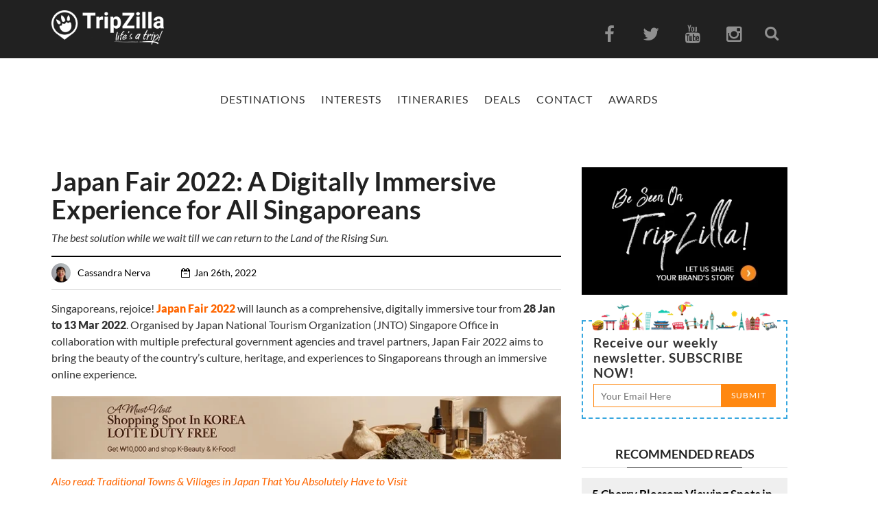

--- FILE ---
content_type: text/html; charset=UTF-8
request_url: https://www.tripzilla.com/japan-fair-2022/130560
body_size: 20251
content:
<!DOCTYPE html>
<html xmlns="http://www.w3.org/1999/xhtml" lang="en-US">
<head>
    <meta http-equiv="Content-Type" content="text/html; charset=UTF-8"/>
    <meta property="fb:pages" content="721289667937153"/>
  <meta property="fb:use_automatic_ad_placement" content="true">
    <meta property="fb:app_id" content="918251991628712"/>
    <meta name="msvalidate.01" content="0ED69CE0726B0D8FE5D386E598B0977A"/>
    <meta name="google-site-verification" content="Rjz4fIUq5gDToEqm7LK5Co6eQCPAFyW8tvEbJiZhp2Y"/>
    <title>Japan Fair 2022: A Digitally Immersive Experience for All Singaporeans</title>
    <meta http-equiv="Content-Security-Policy" content="upgrade-insecure-requests">
    <meta name="viewport" content="width=device-width, initial-scale=1, user-scalable = yes">
    <meta property="og:type" content="website"/>
    <link rel="shortcut icon" href="https://www.tripzilla.com/wp-content/themes/magazine-2017/images/blog_fav.ico" type="image/x-icon"/>
    <link rel="icon" href="https://www.tripzilla.com/wp-content/themes/magazine-2017/images/blog_fav.ico" type="image/x-icon"/>
    <link rel="pingback" href="https://www.tripzilla.com/xmlrpc.php"/><!-- Google tag (gtag.js) -->
<script async src="https://www.googletagmanager.com/gtag/js?id=G-LFXL0RMKNB" type="3bfd2b478079f7753fdb4a54-text/javascript"></script>
<script type="3bfd2b478079f7753fdb4a54-text/javascript">window.dataLayer=window.dataLayer||[];function gtag(){dataLayer.push(arguments);}gtag('js',new Date());gtag('config','G-LFXL0RMKNB');</script>
<script async custom-element="amp-analytics" src="https://cdn.ampproject.org/v0/amp-analytics-0.1.js" type="3bfd2b478079f7753fdb4a54-text/javascript"></script>
<amp-analytics type="gtag" data-credentials="include">
<script type="application/json">
{
  "vars" : {
    "gtag_id": "G-LFXL0RMKNB",
    "config" : {
      "<GA_MEASUREMENT_ID>": { "groups": "default" }
    }
  }
}
</script>
</amp-analytics>
<!-- For Realtime stats -->
<script async src="https://www.googletagmanager.com/gtag/js?id=G-7EXD2RTHJK" type="3bfd2b478079f7753fdb4a54-text/javascript"></script>
<script type="3bfd2b478079f7753fdb4a54-text/javascript">window.dataLayer=window.dataLayer||[];function gtag(){dataLayer.push(arguments);}gtag('js',new Date());gtag('config','G-7EXD2RTHJK');</script>
    <style>.read-more-flex{display:flex;width:100%;justify-content:right}.temp-hide{display:none}</style>
                    <script async src="https://pagead2.googlesyndication.com/pagead/js/adsbygoogle.js?client=ca-pub-2847245452106876" crossorigin="anonymous" type="3bfd2b478079f7753fdb4a54-text/javascript"></script>
        
    <!-- Facebook Pixel Code -->
    <script type="3bfd2b478079f7753fdb4a54-text/javascript">!function(f,b,e,v,n,t,s){if(f.fbq)return;n=f.fbq=function(){n.callMethod?n.callMethod.apply(n,arguments):n.queue.push(arguments)};if(!f._fbq)f._fbq=n;n.push=n;n.loaded=!0;n.version='2.0';n.queue=[];t=b.createElement(e);t.async=!0;t.src=v;s=b.getElementsByTagName(e)[0];s.parentNode.insertBefore(t,s)}(window,document,'script','https://connect.facebook.net/en_US/fbevents.js');fbq('init','1632313647064434');fbq('track','PageView');</script>
    <!-- FB Domain Verification-->
    <meta name="facebook-domain-verification" content="upycglh9r5cpy9ry3329i9ymep72af"/>
    <noscript><img height="1" width="1" style="display:none" src="https://www.facebook.com/tr?id=1632313647064434&ev=PageView&noscript=1"/></noscript>
    <!-- DO NOT MODIFY -->
    <!-- End Facebook Pixel Code -->
    
	<!-- This site is optimized with the Yoast SEO Premium plugin v14.2 - https://yoast.com/wordpress/plugins/seo/ -->
	<title>Japan Fair 2022: A Digitally Immersive Experience for All Singaporeans</title>
	<meta name="description" content="Through virtual tours, local experiences, and live events, Japan Fair 2022 brings the beauty of the country to Singaporeans in a first-ever virtual event."/>
	<meta name="robots" content="index, follow"/>
	<meta name="googlebot" content="index, follow, max-snippet:-1, max-image-preview:large, max-video-preview:-1"/>
	<meta name="bingbot" content="index, follow, max-snippet:-1, max-image-preview:large, max-video-preview:-1"/>
	<link rel="canonical" href="https://www.tripzilla.com/japan-fair-2022/130560"/>
	<meta property="og:locale" content="en_US"/>
	<meta property="og:type" content="article"/>
	<meta property="og:title" content="Japan Fair Debuts as a Virtual Event This Year: Here&#039;s What to Expect!"/>
	<meta property="og:description" content="The best solution while we wait till we can return to the Land of the Rising Sun."/>
	<meta property="og:url" content="https://www.tripzilla.com/japan-fair-2022/130560"/>
	<meta property="og:site_name" content="TripZilla"/>
	<meta property="article:publisher" content="https://www.facebook.com/TripZillaMagazine/"/>
	<meta property="article:published_time" content="2022-01-26T02:00:50+00:00"/>
	<meta property="article:modified_time" content="2022-03-03T05:09:04+00:00"/>
	<meta property="og:image" content="https://tz-mag-media.s3.ap-southeast-1.amazonaws.com/wp-content/uploads/2022/01/26094409/japan-fair.png"/>
	<meta property="og:image:width" content="1200"/>
	<meta property="og:image:height" content="628"/>
	<meta property="fb:app_id" content="918251991628712"/>
	<script type="application/ld+json" class="yoast-schema-graph">{"@context":"https://schema.org","@graph":[{"@type":"Organization","@id":"https://www.tripzilla.com/#organization","name":"TripZilla","url":"https://www.tripzilla.com/","sameAs":["https://www.facebook.com/TripZillaMagazine/","https://www.instagram.com/tripzillamag/","https://www.youtube.com/channel/UCRnm7ZKEY4Eidc2pqeuPaNA"],"logo":{"@type":"ImageObject","@id":"https://www.tripzilla.com/#logo","inLanguage":"en-US","url":"https://www.tripzilla.com/wp-content/uploads/2016/08/tz_logo_bnw.jpg","width":3508,"height":1078,"caption":"TripZilla"},"image":{"@id":"https://www.tripzilla.com/#logo"}},{"@type":"WebSite","@id":"https://www.tripzilla.com/#website","url":"https://www.tripzilla.com/","name":"TripZilla","description":"Make Travel Happen!","publisher":{"@id":"https://www.tripzilla.com/#organization"},"potentialAction":[{"@type":"SearchAction","target":"https://www.tripzilla.com/?s={search_term_string}","query-input":"required name=search_term_string"}],"inLanguage":"en-US"},{"@type":"ImageObject","@id":"https://www.tripzilla.com/japan-fair-2022/130560#primaryimage","inLanguage":"en-US","url":"https://tz-mag-media.s3.ap-southeast-1.amazonaws.com/wp-content/uploads/2022/01/26094428/4.jpg","width":1200,"height":798},{"@type":"WebPage","@id":"https://www.tripzilla.com/japan-fair-2022/130560#webpage","url":"https://www.tripzilla.com/japan-fair-2022/130560","name":"Japan Fair 2022: A Digitally Immersive Experience for All Singaporeans","isPartOf":{"@id":"https://www.tripzilla.com/#website"},"primaryImageOfPage":{"@id":"https://www.tripzilla.com/japan-fair-2022/130560#primaryimage"},"datePublished":"2022-01-26T02:00:50+00:00","dateModified":"2022-03-03T05:09:04+00:00","description":"Through virtual tours, local experiences, and live events, Japan Fair 2022 brings the beauty of the country to Singaporeans in a first-ever virtual event.","inLanguage":"en-US","potentialAction":[{"@type":"ReadAction","target":["https://www.tripzilla.com/japan-fair-2022/130560"]}]},{"@type":"Article","@id":"https://www.tripzilla.com/japan-fair-2022/130560#article","isPartOf":{"@id":"https://www.tripzilla.com/japan-fair-2022/130560#webpage"},"author":{"@id":"https://www.tripzilla.com/#/schema/person/0e54e51828de70b2f892d71a8bcb9438"},"headline":"Japan Fair 2022: A Digitally Immersive Experience for All Singaporeans","datePublished":"2022-01-26T02:00:50+00:00","dateModified":"2022-03-03T05:09:04+00:00","commentCount":0,"mainEntityOfPage":{"@id":"https://www.tripzilla.com/japan-fair-2022/130560#webpage"},"publisher":{"@id":"https://www.tripzilla.com/#organization"},"image":{"@id":"https://www.tripzilla.com/japan-fair-2022/130560#primaryimage"},"keywords":"culture,japan,pr","articleSection":"East Asia,Editor's Pick,Japan,Press Coverage,Travel","inLanguage":"en-US"},{"@type":["Person"],"@id":"https://www.tripzilla.com/#/schema/person/0e54e51828de70b2f892d71a8bcb9438","name":"Cassandra Nerva","image":{"@type":"ImageObject","@id":"https://www.tripzilla.com/#personlogo","inLanguage":"en-US","url":"https://tz-mag-media.s3.ap-southeast-1.amazonaws.com/wp-content/uploads/2021/04/05115029/Screen-Shot-2021-04-05-at-11.49.58-AM.png","caption":"Cassandra Nerva"},"description":"Cassandra seeks comfort in warm blankets, period dramas, and all things hazelnut. If she's not getting carried away with a wartime novel or decorating her house with plants &amp; fairy lights, she's uncovering hidden gems around her as she continues to embrace her keen sense of adventure."}]}</script>
	<!-- / Yoast SEO Premium plugin. -->


<link rel='dns-prefetch' href='//maps.googleapis.com'/>
<link rel='dns-prefetch' href='//fonts.googleapis.com'/>
<link rel='dns-prefetch' href='//s.w.org'/>
<link rel="alternate" type="application/rss+xml" title="TripZilla &raquo; Feed" href="https://www.tripzilla.com/feed"/>
<link rel="alternate" type="application/rss+xml" title="TripZilla &raquo; Comments Feed" href="https://www.tripzilla.com/comments/feed"/>
		<script type="3bfd2b478079f7753fdb4a54-text/javascript">window._wpemojiSettings={"baseUrl":"https:\/\/s.w.org\/images\/core\/emoji\/12.0.0-1\/72x72\/","ext":".png","svgUrl":"https:\/\/s.w.org\/images\/core\/emoji\/12.0.0-1\/svg\/","svgExt":".svg","source":{"concatemoji":"https:\/\/www.tripzilla.com\/wp-includes\/js\/wp-emoji-release.min.js?ver=5.3.2"}};!function(e,a,t){var r,n,o,i,p=a.createElement("canvas"),s=p.getContext&&p.getContext("2d");function c(e,t){var a=String.fromCharCode;s.clearRect(0,0,p.width,p.height),s.fillText(a.apply(this,e),0,0);var r=p.toDataURL();return s.clearRect(0,0,p.width,p.height),s.fillText(a.apply(this,t),0,0),r===p.toDataURL()}function l(e){if(!s||!s.fillText)return!1;switch(s.textBaseline="top",s.font="600 32px Arial",e){case"flag":return!c([127987,65039,8205,9895,65039],[127987,65039,8203,9895,65039])&&(!c([55356,56826,55356,56819],[55356,56826,8203,55356,56819])&&!c([55356,57332,56128,56423,56128,56418,56128,56421,56128,56430,56128,56423,56128,56447],[55356,57332,8203,56128,56423,8203,56128,56418,8203,56128,56421,8203,56128,56430,8203,56128,56423,8203,56128,56447]));case"emoji":return!c([55357,56424,55356,57342,8205,55358,56605,8205,55357,56424,55356,57340],[55357,56424,55356,57342,8203,55358,56605,8203,55357,56424,55356,57340])}return!1}function d(e){var t=a.createElement("script");t.src=e,t.defer=t.type="text/javascript",a.getElementsByTagName("head")[0].appendChild(t)}for(i=Array("flag","emoji"),t.supports={everything:!0,everythingExceptFlag:!0},o=0;o<i.length;o++)t.supports[i[o]]=l(i[o]),t.supports.everything=t.supports.everything&&t.supports[i[o]],"flag"!==i[o]&&(t.supports.everythingExceptFlag=t.supports.everythingExceptFlag&&t.supports[i[o]]);t.supports.everythingExceptFlag=t.supports.everythingExceptFlag&&!t.supports.flag,t.DOMReady=!1,t.readyCallback=function(){t.DOMReady=!0},t.supports.everything||(n=function(){t.readyCallback()},a.addEventListener?(a.addEventListener("DOMContentLoaded",n,!1),e.addEventListener("load",n,!1)):(e.attachEvent("onload",n),a.attachEvent("onreadystatechange",function(){"complete"===a.readyState&&t.readyCallback()})),(r=t.source||{}).concatemoji?d(r.concatemoji):r.wpemoji&&r.twemoji&&(d(r.twemoji),d(r.wpemoji)))}(window,document,window._wpemojiSettings);</script>
		<style type="text/css">img.wp-smiley,img.emoji{display:inline!important;border:none!important;box-shadow:none!important;height:1em!important;width:1em!important;margin:0 .07em!important;vertical-align:-.1em!important;background:none!important;padding:0!important}</style>
	<link rel='stylesheet' id='wp-block-library-css' href='https://www.tripzilla.com/wp-includes/css/dist/block-library/style.min.css?ver=5.3.2' type='text/css' media='all'/>
<link rel='stylesheet' id='animate-css' href='https://www.tripzilla.com/wp-content/plugins/wp-quiz/assets/frontend/css/animate.css?ver=3.6.0' type='text/css' media='all'/>
<link rel='stylesheet' id='wp-quiz-css' href='https://www.tripzilla.com/wp-content/plugins/wp-quiz/assets/frontend/css/wp-quiz.css?ver=2.0.5' type='text/css' media='all'/>
<link rel='stylesheet' id='bootstrap-css' href='https://www.tripzilla.com/wp-content/themes/magazine-2017/css/core/bootstrap.css' type='text/css' media='all'/>
<link rel='stylesheet' id='bootstrap.canvas-css' href='https://www.tripzilla.com/wp-content/themes/magazine-2017/css/core/bootstrap-off-canvas-nav.css' type='text/css' media='all'/>
<link rel='stylesheet' id='font-awesome-css' href='https://www.tripzilla.com/wp-content/themes/magazine-2017/css/font-awesome.min.css' type='text/css' media='all'/>
<style type="text/css">@font-face {font-family:Lato;font-style:normal;font-weight:100;src:url(/cf-fonts/s/lato/5.0.18/latin-ext/100/normal.woff2);unicode-range:U+0100-02AF,U+0304,U+0308,U+0329,U+1E00-1E9F,U+1EF2-1EFF,U+2020,U+20A0-20AB,U+20AD-20CF,U+2113,U+2C60-2C7F,U+A720-A7FF;font-display:swap;}@font-face {font-family:Lato;font-style:normal;font-weight:100;src:url(/cf-fonts/s/lato/5.0.18/latin/100/normal.woff2);unicode-range:U+0000-00FF,U+0131,U+0152-0153,U+02BB-02BC,U+02C6,U+02DA,U+02DC,U+0304,U+0308,U+0329,U+2000-206F,U+2074,U+20AC,U+2122,U+2191,U+2193,U+2212,U+2215,U+FEFF,U+FFFD;font-display:swap;}@font-face {font-family:Lato;font-style:normal;font-weight:300;src:url(/cf-fonts/s/lato/5.0.18/latin-ext/300/normal.woff2);unicode-range:U+0100-02AF,U+0304,U+0308,U+0329,U+1E00-1E9F,U+1EF2-1EFF,U+2020,U+20A0-20AB,U+20AD-20CF,U+2113,U+2C60-2C7F,U+A720-A7FF;font-display:swap;}@font-face {font-family:Lato;font-style:normal;font-weight:300;src:url(/cf-fonts/s/lato/5.0.18/latin/300/normal.woff2);unicode-range:U+0000-00FF,U+0131,U+0152-0153,U+02BB-02BC,U+02C6,U+02DA,U+02DC,U+0304,U+0308,U+0329,U+2000-206F,U+2074,U+20AC,U+2122,U+2191,U+2193,U+2212,U+2215,U+FEFF,U+FFFD;font-display:swap;}@font-face {font-family:Lato;font-style:normal;font-weight:400;src:url(/cf-fonts/s/lato/5.0.18/latin/400/normal.woff2);unicode-range:U+0000-00FF,U+0131,U+0152-0153,U+02BB-02BC,U+02C6,U+02DA,U+02DC,U+0304,U+0308,U+0329,U+2000-206F,U+2074,U+20AC,U+2122,U+2191,U+2193,U+2212,U+2215,U+FEFF,U+FFFD;font-display:swap;}@font-face {font-family:Lato;font-style:normal;font-weight:400;src:url(/cf-fonts/s/lato/5.0.18/latin-ext/400/normal.woff2);unicode-range:U+0100-02AF,U+0304,U+0308,U+0329,U+1E00-1E9F,U+1EF2-1EFF,U+2020,U+20A0-20AB,U+20AD-20CF,U+2113,U+2C60-2C7F,U+A720-A7FF;font-display:swap;}@font-face {font-family:Lato;font-style:normal;font-weight:700;src:url(/cf-fonts/s/lato/5.0.18/latin-ext/700/normal.woff2);unicode-range:U+0100-02AF,U+0304,U+0308,U+0329,U+1E00-1E9F,U+1EF2-1EFF,U+2020,U+20A0-20AB,U+20AD-20CF,U+2113,U+2C60-2C7F,U+A720-A7FF;font-display:swap;}@font-face {font-family:Lato;font-style:normal;font-weight:700;src:url(/cf-fonts/s/lato/5.0.18/latin/700/normal.woff2);unicode-range:U+0000-00FF,U+0131,U+0152-0153,U+02BB-02BC,U+02C6,U+02DA,U+02DC,U+0304,U+0308,U+0329,U+2000-206F,U+2074,U+20AC,U+2122,U+2191,U+2193,U+2212,U+2215,U+FEFF,U+FFFD;font-display:swap;}@font-face {font-family:Lato;font-style:normal;font-weight:900;src:url(/cf-fonts/s/lato/5.0.18/latin-ext/900/normal.woff2);unicode-range:U+0100-02AF,U+0304,U+0308,U+0329,U+1E00-1E9F,U+1EF2-1EFF,U+2020,U+20A0-20AB,U+20AD-20CF,U+2113,U+2C60-2C7F,U+A720-A7FF;font-display:swap;}@font-face {font-family:Lato;font-style:normal;font-weight:900;src:url(/cf-fonts/s/lato/5.0.18/latin/900/normal.woff2);unicode-range:U+0000-00FF,U+0131,U+0152-0153,U+02BB-02BC,U+02C6,U+02DA,U+02DC,U+0304,U+0308,U+0329,U+2000-206F,U+2074,U+20AC,U+2122,U+2191,U+2193,U+2212,U+2215,U+FEFF,U+FFFD;font-display:swap;}@font-face {font-family:Lato;font-style:italic;font-weight:100;src:url(/cf-fonts/s/lato/5.0.18/latin-ext/100/italic.woff2);unicode-range:U+0100-02AF,U+0304,U+0308,U+0329,U+1E00-1E9F,U+1EF2-1EFF,U+2020,U+20A0-20AB,U+20AD-20CF,U+2113,U+2C60-2C7F,U+A720-A7FF;font-display:swap;}@font-face {font-family:Lato;font-style:italic;font-weight:100;src:url(/cf-fonts/s/lato/5.0.18/latin/100/italic.woff2);unicode-range:U+0000-00FF,U+0131,U+0152-0153,U+02BB-02BC,U+02C6,U+02DA,U+02DC,U+0304,U+0308,U+0329,U+2000-206F,U+2074,U+20AC,U+2122,U+2191,U+2193,U+2212,U+2215,U+FEFF,U+FFFD;font-display:swap;}@font-face {font-family:Lato;font-style:italic;font-weight:300;src:url(/cf-fonts/s/lato/5.0.18/latin/300/italic.woff2);unicode-range:U+0000-00FF,U+0131,U+0152-0153,U+02BB-02BC,U+02C6,U+02DA,U+02DC,U+0304,U+0308,U+0329,U+2000-206F,U+2074,U+20AC,U+2122,U+2191,U+2193,U+2212,U+2215,U+FEFF,U+FFFD;font-display:swap;}@font-face {font-family:Lato;font-style:italic;font-weight:300;src:url(/cf-fonts/s/lato/5.0.18/latin-ext/300/italic.woff2);unicode-range:U+0100-02AF,U+0304,U+0308,U+0329,U+1E00-1E9F,U+1EF2-1EFF,U+2020,U+20A0-20AB,U+20AD-20CF,U+2113,U+2C60-2C7F,U+A720-A7FF;font-display:swap;}@font-face {font-family:Lato;font-style:italic;font-weight:400;src:url(/cf-fonts/s/lato/5.0.18/latin/400/italic.woff2);unicode-range:U+0000-00FF,U+0131,U+0152-0153,U+02BB-02BC,U+02C6,U+02DA,U+02DC,U+0304,U+0308,U+0329,U+2000-206F,U+2074,U+20AC,U+2122,U+2191,U+2193,U+2212,U+2215,U+FEFF,U+FFFD;font-display:swap;}@font-face {font-family:Lato;font-style:italic;font-weight:400;src:url(/cf-fonts/s/lato/5.0.18/latin-ext/400/italic.woff2);unicode-range:U+0100-02AF,U+0304,U+0308,U+0329,U+1E00-1E9F,U+1EF2-1EFF,U+2020,U+20A0-20AB,U+20AD-20CF,U+2113,U+2C60-2C7F,U+A720-A7FF;font-display:swap;}@font-face {font-family:Lato;font-style:italic;font-weight:700;src:url(/cf-fonts/s/lato/5.0.18/latin-ext/700/italic.woff2);unicode-range:U+0100-02AF,U+0304,U+0308,U+0329,U+1E00-1E9F,U+1EF2-1EFF,U+2020,U+20A0-20AB,U+20AD-20CF,U+2113,U+2C60-2C7F,U+A720-A7FF;font-display:swap;}@font-face {font-family:Lato;font-style:italic;font-weight:700;src:url(/cf-fonts/s/lato/5.0.18/latin/700/italic.woff2);unicode-range:U+0000-00FF,U+0131,U+0152-0153,U+02BB-02BC,U+02C6,U+02DA,U+02DC,U+0304,U+0308,U+0329,U+2000-206F,U+2074,U+20AC,U+2122,U+2191,U+2193,U+2212,U+2215,U+FEFF,U+FFFD;font-display:swap;}@font-face {font-family:Lato;font-style:italic;font-weight:900;src:url(/cf-fonts/s/lato/5.0.18/latin/900/italic.woff2);unicode-range:U+0000-00FF,U+0131,U+0152-0153,U+02BB-02BC,U+02C6,U+02DA,U+02DC,U+0304,U+0308,U+0329,U+2000-206F,U+2074,U+20AC,U+2122,U+2191,U+2193,U+2212,U+2215,U+FEFF,U+FFFD;font-display:swap;}@font-face {font-family:Lato;font-style:italic;font-weight:900;src:url(/cf-fonts/s/lato/5.0.18/latin-ext/900/italic.woff2);unicode-range:U+0100-02AF,U+0304,U+0308,U+0329,U+1E00-1E9F,U+1EF2-1EFF,U+2020,U+20A0-20AB,U+20AD-20CF,U+2113,U+2C60-2C7F,U+A720-A7FF;font-display:swap;}@font-face {font-family:Roboto;font-style:normal;font-weight:700;src:url(/cf-fonts/s/roboto/5.0.11/latin/700/normal.woff2);unicode-range:U+0000-00FF,U+0131,U+0152-0153,U+02BB-02BC,U+02C6,U+02DA,U+02DC,U+0304,U+0308,U+0329,U+2000-206F,U+2074,U+20AC,U+2122,U+2191,U+2193,U+2212,U+2215,U+FEFF,U+FFFD;font-display:swap;}@font-face {font-family:Roboto;font-style:normal;font-weight:700;src:url(/cf-fonts/s/roboto/5.0.11/greek/700/normal.woff2);unicode-range:U+0370-03FF;font-display:swap;}@font-face {font-family:Roboto;font-style:normal;font-weight:700;src:url(/cf-fonts/s/roboto/5.0.11/cyrillic/700/normal.woff2);unicode-range:U+0301,U+0400-045F,U+0490-0491,U+04B0-04B1,U+2116;font-display:swap;}@font-face {font-family:Roboto;font-style:normal;font-weight:700;src:url(/cf-fonts/s/roboto/5.0.11/cyrillic-ext/700/normal.woff2);unicode-range:U+0460-052F,U+1C80-1C88,U+20B4,U+2DE0-2DFF,U+A640-A69F,U+FE2E-FE2F;font-display:swap;}@font-face {font-family:Roboto;font-style:normal;font-weight:700;src:url(/cf-fonts/s/roboto/5.0.11/greek-ext/700/normal.woff2);unicode-range:U+1F00-1FFF;font-display:swap;}@font-face {font-family:Roboto;font-style:normal;font-weight:700;src:url(/cf-fonts/s/roboto/5.0.11/latin-ext/700/normal.woff2);unicode-range:U+0100-02AF,U+0304,U+0308,U+0329,U+1E00-1E9F,U+1EF2-1EFF,U+2020,U+20A0-20AB,U+20AD-20CF,U+2113,U+2C60-2C7F,U+A720-A7FF;font-display:swap;}@font-face {font-family:Roboto;font-style:normal;font-weight:700;src:url(/cf-fonts/s/roboto/5.0.11/vietnamese/700/normal.woff2);unicode-range:U+0102-0103,U+0110-0111,U+0128-0129,U+0168-0169,U+01A0-01A1,U+01AF-01B0,U+0300-0301,U+0303-0304,U+0308-0309,U+0323,U+0329,U+1EA0-1EF9,U+20AB;font-display:swap;}@font-face {font-family:Merriweather;font-style:normal;font-weight:300;src:url(/cf-fonts/s/merriweather/5.0.11/latin/300/normal.woff2);unicode-range:U+0000-00FF,U+0131,U+0152-0153,U+02BB-02BC,U+02C6,U+02DA,U+02DC,U+0304,U+0308,U+0329,U+2000-206F,U+2074,U+20AC,U+2122,U+2191,U+2193,U+2212,U+2215,U+FEFF,U+FFFD;font-display:swap;}@font-face {font-family:Merriweather;font-style:normal;font-weight:300;src:url(/cf-fonts/s/merriweather/5.0.11/latin-ext/300/normal.woff2);unicode-range:U+0100-02AF,U+0304,U+0308,U+0329,U+1E00-1E9F,U+1EF2-1EFF,U+2020,U+20A0-20AB,U+20AD-20CF,U+2113,U+2C60-2C7F,U+A720-A7FF;font-display:swap;}@font-face {font-family:Merriweather;font-style:normal;font-weight:300;src:url(/cf-fonts/s/merriweather/5.0.11/cyrillic-ext/300/normal.woff2);unicode-range:U+0460-052F,U+1C80-1C88,U+20B4,U+2DE0-2DFF,U+A640-A69F,U+FE2E-FE2F;font-display:swap;}@font-face {font-family:Merriweather;font-style:normal;font-weight:300;src:url(/cf-fonts/s/merriweather/5.0.11/vietnamese/300/normal.woff2);unicode-range:U+0102-0103,U+0110-0111,U+0128-0129,U+0168-0169,U+01A0-01A1,U+01AF-01B0,U+0300-0301,U+0303-0304,U+0308-0309,U+0323,U+0329,U+1EA0-1EF9,U+20AB;font-display:swap;}@font-face {font-family:Merriweather;font-style:normal;font-weight:300;src:url(/cf-fonts/s/merriweather/5.0.11/cyrillic/300/normal.woff2);unicode-range:U+0301,U+0400-045F,U+0490-0491,U+04B0-04B1,U+2116;font-display:swap;}@font-face {font-family:Merriweather;font-style:normal;font-weight:400;src:url(/cf-fonts/s/merriweather/5.0.11/cyrillic/400/normal.woff2);unicode-range:U+0301,U+0400-045F,U+0490-0491,U+04B0-04B1,U+2116;font-display:swap;}@font-face {font-family:Merriweather;font-style:normal;font-weight:400;src:url(/cf-fonts/s/merriweather/5.0.11/latin-ext/400/normal.woff2);unicode-range:U+0100-02AF,U+0304,U+0308,U+0329,U+1E00-1E9F,U+1EF2-1EFF,U+2020,U+20A0-20AB,U+20AD-20CF,U+2113,U+2C60-2C7F,U+A720-A7FF;font-display:swap;}@font-face {font-family:Merriweather;font-style:normal;font-weight:400;src:url(/cf-fonts/s/merriweather/5.0.11/vietnamese/400/normal.woff2);unicode-range:U+0102-0103,U+0110-0111,U+0128-0129,U+0168-0169,U+01A0-01A1,U+01AF-01B0,U+0300-0301,U+0303-0304,U+0308-0309,U+0323,U+0329,U+1EA0-1EF9,U+20AB;font-display:swap;}@font-face {font-family:Merriweather;font-style:normal;font-weight:400;src:url(/cf-fonts/s/merriweather/5.0.11/latin/400/normal.woff2);unicode-range:U+0000-00FF,U+0131,U+0152-0153,U+02BB-02BC,U+02C6,U+02DA,U+02DC,U+0304,U+0308,U+0329,U+2000-206F,U+2074,U+20AC,U+2122,U+2191,U+2193,U+2212,U+2215,U+FEFF,U+FFFD;font-display:swap;}@font-face {font-family:Merriweather;font-style:normal;font-weight:400;src:url(/cf-fonts/s/merriweather/5.0.11/cyrillic-ext/400/normal.woff2);unicode-range:U+0460-052F,U+1C80-1C88,U+20B4,U+2DE0-2DFF,U+A640-A69F,U+FE2E-FE2F;font-display:swap;}@font-face {font-family:Merriweather;font-style:normal;font-weight:700;src:url(/cf-fonts/s/merriweather/5.0.11/latin/700/normal.woff2);unicode-range:U+0000-00FF,U+0131,U+0152-0153,U+02BB-02BC,U+02C6,U+02DA,U+02DC,U+0304,U+0308,U+0329,U+2000-206F,U+2074,U+20AC,U+2122,U+2191,U+2193,U+2212,U+2215,U+FEFF,U+FFFD;font-display:swap;}@font-face {font-family:Merriweather;font-style:normal;font-weight:700;src:url(/cf-fonts/s/merriweather/5.0.11/cyrillic-ext/700/normal.woff2);unicode-range:U+0460-052F,U+1C80-1C88,U+20B4,U+2DE0-2DFF,U+A640-A69F,U+FE2E-FE2F;font-display:swap;}@font-face {font-family:Merriweather;font-style:normal;font-weight:700;src:url(/cf-fonts/s/merriweather/5.0.11/vietnamese/700/normal.woff2);unicode-range:U+0102-0103,U+0110-0111,U+0128-0129,U+0168-0169,U+01A0-01A1,U+01AF-01B0,U+0300-0301,U+0303-0304,U+0308-0309,U+0323,U+0329,U+1EA0-1EF9,U+20AB;font-display:swap;}@font-face {font-family:Merriweather;font-style:normal;font-weight:700;src:url(/cf-fonts/s/merriweather/5.0.11/latin-ext/700/normal.woff2);unicode-range:U+0100-02AF,U+0304,U+0308,U+0329,U+1E00-1E9F,U+1EF2-1EFF,U+2020,U+20A0-20AB,U+20AD-20CF,U+2113,U+2C60-2C7F,U+A720-A7FF;font-display:swap;}@font-face {font-family:Merriweather;font-style:normal;font-weight:700;src:url(/cf-fonts/s/merriweather/5.0.11/cyrillic/700/normal.woff2);unicode-range:U+0301,U+0400-045F,U+0490-0491,U+04B0-04B1,U+2116;font-display:swap;}@font-face {font-family:Merriweather;font-style:normal;font-weight:900;src:url(/cf-fonts/s/merriweather/5.0.11/cyrillic/900/normal.woff2);unicode-range:U+0301,U+0400-045F,U+0490-0491,U+04B0-04B1,U+2116;font-display:swap;}@font-face {font-family:Merriweather;font-style:normal;font-weight:900;src:url(/cf-fonts/s/merriweather/5.0.11/vietnamese/900/normal.woff2);unicode-range:U+0102-0103,U+0110-0111,U+0128-0129,U+0168-0169,U+01A0-01A1,U+01AF-01B0,U+0300-0301,U+0303-0304,U+0308-0309,U+0323,U+0329,U+1EA0-1EF9,U+20AB;font-display:swap;}@font-face {font-family:Merriweather;font-style:normal;font-weight:900;src:url(/cf-fonts/s/merriweather/5.0.11/latin-ext/900/normal.woff2);unicode-range:U+0100-02AF,U+0304,U+0308,U+0329,U+1E00-1E9F,U+1EF2-1EFF,U+2020,U+20A0-20AB,U+20AD-20CF,U+2113,U+2C60-2C7F,U+A720-A7FF;font-display:swap;}@font-face {font-family:Merriweather;font-style:normal;font-weight:900;src:url(/cf-fonts/s/merriweather/5.0.11/latin/900/normal.woff2);unicode-range:U+0000-00FF,U+0131,U+0152-0153,U+02BB-02BC,U+02C6,U+02DA,U+02DC,U+0304,U+0308,U+0329,U+2000-206F,U+2074,U+20AC,U+2122,U+2191,U+2193,U+2212,U+2215,U+FEFF,U+FFFD;font-display:swap;}@font-face {font-family:Merriweather;font-style:normal;font-weight:900;src:url(/cf-fonts/s/merriweather/5.0.11/cyrillic-ext/900/normal.woff2);unicode-range:U+0460-052F,U+1C80-1C88,U+20B4,U+2DE0-2DFF,U+A640-A69F,U+FE2E-FE2F;font-display:swap;}@font-face {font-family:Merriweather;font-style:italic;font-weight:300;src:url(/cf-fonts/s/merriweather/5.0.11/cyrillic-ext/300/italic.woff2);unicode-range:U+0460-052F,U+1C80-1C88,U+20B4,U+2DE0-2DFF,U+A640-A69F,U+FE2E-FE2F;font-display:swap;}@font-face {font-family:Merriweather;font-style:italic;font-weight:300;src:url(/cf-fonts/s/merriweather/5.0.11/cyrillic/300/italic.woff2);unicode-range:U+0301,U+0400-045F,U+0490-0491,U+04B0-04B1,U+2116;font-display:swap;}@font-face {font-family:Merriweather;font-style:italic;font-weight:300;src:url(/cf-fonts/s/merriweather/5.0.11/latin/300/italic.woff2);unicode-range:U+0000-00FF,U+0131,U+0152-0153,U+02BB-02BC,U+02C6,U+02DA,U+02DC,U+0304,U+0308,U+0329,U+2000-206F,U+2074,U+20AC,U+2122,U+2191,U+2193,U+2212,U+2215,U+FEFF,U+FFFD;font-display:swap;}@font-face {font-family:Merriweather;font-style:italic;font-weight:300;src:url(/cf-fonts/s/merriweather/5.0.11/vietnamese/300/italic.woff2);unicode-range:U+0102-0103,U+0110-0111,U+0128-0129,U+0168-0169,U+01A0-01A1,U+01AF-01B0,U+0300-0301,U+0303-0304,U+0308-0309,U+0323,U+0329,U+1EA0-1EF9,U+20AB;font-display:swap;}@font-face {font-family:Merriweather;font-style:italic;font-weight:300;src:url(/cf-fonts/s/merriweather/5.0.11/latin-ext/300/italic.woff2);unicode-range:U+0100-02AF,U+0304,U+0308,U+0329,U+1E00-1E9F,U+1EF2-1EFF,U+2020,U+20A0-20AB,U+20AD-20CF,U+2113,U+2C60-2C7F,U+A720-A7FF;font-display:swap;}@font-face {font-family:Merriweather;font-style:italic;font-weight:400;src:url(/cf-fonts/s/merriweather/5.0.11/cyrillic/400/italic.woff2);unicode-range:U+0301,U+0400-045F,U+0490-0491,U+04B0-04B1,U+2116;font-display:swap;}@font-face {font-family:Merriweather;font-style:italic;font-weight:400;src:url(/cf-fonts/s/merriweather/5.0.11/latin-ext/400/italic.woff2);unicode-range:U+0100-02AF,U+0304,U+0308,U+0329,U+1E00-1E9F,U+1EF2-1EFF,U+2020,U+20A0-20AB,U+20AD-20CF,U+2113,U+2C60-2C7F,U+A720-A7FF;font-display:swap;}@font-face {font-family:Merriweather;font-style:italic;font-weight:400;src:url(/cf-fonts/s/merriweather/5.0.11/latin/400/italic.woff2);unicode-range:U+0000-00FF,U+0131,U+0152-0153,U+02BB-02BC,U+02C6,U+02DA,U+02DC,U+0304,U+0308,U+0329,U+2000-206F,U+2074,U+20AC,U+2122,U+2191,U+2193,U+2212,U+2215,U+FEFF,U+FFFD;font-display:swap;}@font-face {font-family:Merriweather;font-style:italic;font-weight:400;src:url(/cf-fonts/s/merriweather/5.0.11/cyrillic-ext/400/italic.woff2);unicode-range:U+0460-052F,U+1C80-1C88,U+20B4,U+2DE0-2DFF,U+A640-A69F,U+FE2E-FE2F;font-display:swap;}@font-face {font-family:Merriweather;font-style:italic;font-weight:400;src:url(/cf-fonts/s/merriweather/5.0.11/vietnamese/400/italic.woff2);unicode-range:U+0102-0103,U+0110-0111,U+0128-0129,U+0168-0169,U+01A0-01A1,U+01AF-01B0,U+0300-0301,U+0303-0304,U+0308-0309,U+0323,U+0329,U+1EA0-1EF9,U+20AB;font-display:swap;}@font-face {font-family:Merriweather;font-style:italic;font-weight:700;src:url(/cf-fonts/s/merriweather/5.0.11/cyrillic-ext/700/italic.woff2);unicode-range:U+0460-052F,U+1C80-1C88,U+20B4,U+2DE0-2DFF,U+A640-A69F,U+FE2E-FE2F;font-display:swap;}@font-face {font-family:Merriweather;font-style:italic;font-weight:700;src:url(/cf-fonts/s/merriweather/5.0.11/cyrillic/700/italic.woff2);unicode-range:U+0301,U+0400-045F,U+0490-0491,U+04B0-04B1,U+2116;font-display:swap;}@font-face {font-family:Merriweather;font-style:italic;font-weight:700;src:url(/cf-fonts/s/merriweather/5.0.11/vietnamese/700/italic.woff2);unicode-range:U+0102-0103,U+0110-0111,U+0128-0129,U+0168-0169,U+01A0-01A1,U+01AF-01B0,U+0300-0301,U+0303-0304,U+0308-0309,U+0323,U+0329,U+1EA0-1EF9,U+20AB;font-display:swap;}@font-face {font-family:Merriweather;font-style:italic;font-weight:700;src:url(/cf-fonts/s/merriweather/5.0.11/latin/700/italic.woff2);unicode-range:U+0000-00FF,U+0131,U+0152-0153,U+02BB-02BC,U+02C6,U+02DA,U+02DC,U+0304,U+0308,U+0329,U+2000-206F,U+2074,U+20AC,U+2122,U+2191,U+2193,U+2212,U+2215,U+FEFF,U+FFFD;font-display:swap;}@font-face {font-family:Merriweather;font-style:italic;font-weight:700;src:url(/cf-fonts/s/merriweather/5.0.11/latin-ext/700/italic.woff2);unicode-range:U+0100-02AF,U+0304,U+0308,U+0329,U+1E00-1E9F,U+1EF2-1EFF,U+2020,U+20A0-20AB,U+20AD-20CF,U+2113,U+2C60-2C7F,U+A720-A7FF;font-display:swap;}@font-face {font-family:Merriweather;font-style:italic;font-weight:900;src:url(/cf-fonts/s/merriweather/5.0.11/cyrillic-ext/900/italic.woff2);unicode-range:U+0460-052F,U+1C80-1C88,U+20B4,U+2DE0-2DFF,U+A640-A69F,U+FE2E-FE2F;font-display:swap;}@font-face {font-family:Merriweather;font-style:italic;font-weight:900;src:url(/cf-fonts/s/merriweather/5.0.11/vietnamese/900/italic.woff2);unicode-range:U+0102-0103,U+0110-0111,U+0128-0129,U+0168-0169,U+01A0-01A1,U+01AF-01B0,U+0300-0301,U+0303-0304,U+0308-0309,U+0323,U+0329,U+1EA0-1EF9,U+20AB;font-display:swap;}@font-face {font-family:Merriweather;font-style:italic;font-weight:900;src:url(/cf-fonts/s/merriweather/5.0.11/latin/900/italic.woff2);unicode-range:U+0000-00FF,U+0131,U+0152-0153,U+02BB-02BC,U+02C6,U+02DA,U+02DC,U+0304,U+0308,U+0329,U+2000-206F,U+2074,U+20AC,U+2122,U+2191,U+2193,U+2212,U+2215,U+FEFF,U+FFFD;font-display:swap;}@font-face {font-family:Merriweather;font-style:italic;font-weight:900;src:url(/cf-fonts/s/merriweather/5.0.11/cyrillic/900/italic.woff2);unicode-range:U+0301,U+0400-045F,U+0490-0491,U+04B0-04B1,U+2116;font-display:swap;}@font-face {font-family:Merriweather;font-style:italic;font-weight:900;src:url(/cf-fonts/s/merriweather/5.0.11/latin-ext/900/italic.woff2);unicode-range:U+0100-02AF,U+0304,U+0308,U+0329,U+1E00-1E9F,U+1EF2-1EFF,U+2020,U+20A0-20AB,U+20AD-20CF,U+2113,U+2C60-2C7F,U+A720-A7FF;font-display:swap;}</style>
<link rel='stylesheet' id='fonts-css' href='https://www.tripzilla.com/wp-content/themes/magazine-2017/fonts/landing_fonts/stylesheet.css' type='text/css' media='all'/>
<link rel='stylesheet' id='header-css' href='https://www.tripzilla.com/wp-content/themes/magazine-2017/css/core/header.css?ver=3.1' type='text/css' media='all'/>
<link rel='stylesheet' id='layout-css' href='https://www.tripzilla.com/wp-content/themes/magazine-2017/css/core/layout.css?ver=1.1' type='text/css' media='all'/>
<link rel='stylesheet' id='ow.carousel-css' href='https://www.tripzilla.com/wp-content/themes/magazine-2017/css/owl.carousel.min.css' type='text/css' media='all'/>
<link rel='stylesheet' id='tidy-css' href='https://www.tripzilla.com/wp-content/themes/magazine-2017/css/tidy.css?ver=1768845069' type='text/css' media='all'/>
<link rel='stylesheet' id='styles-css' href='https://www.tripzilla.com/wp-content/themes/magazine-2017/css/styles.css?ver=1.6' type='text/css' media='all'/>
<link rel='stylesheet' id='__EPYT__style-css' href='https://www.tripzilla.com/wp-content/plugins/youtube-embed-plus/styles/ytprefs.min.css?ver=13.3.1' type='text/css' media='all'/>
<style id='__EPYT__style-inline-css' type='text/css'>.epyt-gallery-thumb{width:33.333%}</style>
<script type="3bfd2b478079f7753fdb4a54-text/javascript" src='https://www.tripzilla.com/wp-includes/js/jquery/jquery.js?ver=1.12.4-wp'></script>
<script type="3bfd2b478079f7753fdb4a54-text/javascript" src='https://www.tripzilla.com/wp-includes/js/jquery/jquery-migrate.min.js?ver=1.4.1'></script>
<script type="3bfd2b478079f7753fdb4a54-text/javascript">//<![CDATA[
var _EPYT_={"ajaxurl":"https:\/\/www.tripzilla.com\/wp-admin\/admin-ajax.php","security":"45d5775de1","gallery_scrolloffset":"20","eppathtoscripts":"https:\/\/www.tripzilla.com\/wp-content\/plugins\/youtube-embed-plus\/scripts\/","eppath":"https:\/\/www.tripzilla.com\/wp-content\/plugins\/youtube-embed-plus\/","epresponsiveselector":"[\"iframe.__youtube_prefs_widget__\"]","epdovol":"1","version":"13.3.1","evselector":"iframe.__youtube_prefs__[src], iframe[src*=\"youtube.com\/embed\/\"], iframe[src*=\"youtube-nocookie.com\/embed\/\"]","ajax_compat":"","ytapi_load":"light","pause_others":"","stopMobileBuffer":"1","vi_active":"","vi_js_posttypes":[]};
//]]></script>
<script type="3bfd2b478079f7753fdb4a54-text/javascript" src='https://www.tripzilla.com/wp-content/plugins/youtube-embed-plus/scripts/ytprefs.min.js?ver=13.3.1'></script>
<link rel='https://api.w.org/' href='https://www.tripzilla.com/wp-json/'/>
<link rel="EditURI" type="application/rsd+xml" title="RSD" href="https://www.tripzilla.com/xmlrpc.php?rsd"/>
<link rel="wlwmanifest" type="application/wlwmanifest+xml" href="https://www.tripzilla.com/wp-includes/wlwmanifest.xml"/> 
<meta name="generator" content="WordPress 5.3.2"/>
<link rel='shortlink' href='https://www.tripzilla.com/?p=130560'/>
<link rel="alternate" type="application/json+oembed" href="https://www.tripzilla.com/wp-json/oembed/1.0/embed?url=https%3A%2F%2Fwww.tripzilla.com%2Fjapan-fair-2022%2F130560"/>
<link rel="alternate" type="text/xml+oembed" href="https://www.tripzilla.com/wp-json/oembed/1.0/embed?url=https%3A%2F%2Fwww.tripzilla.com%2Fjapan-fair-2022%2F130560&#038;format=xml"/>
            <meta name="onesignal" content="wordpress-plugin"/>
            <script type="3bfd2b478079f7753fdb4a54-text/javascript">window.OneSignal=window.OneSignal||[];OneSignal.push(function(){OneSignal.SERVICE_WORKER_UPDATER_PATH="OneSignalSDKUpdaterWorker.js.php";OneSignal.SERVICE_WORKER_PATH="OneSignalSDKWorker.js.php";OneSignal.SERVICE_WORKER_PARAM={scope:'/'};OneSignal.setDefaultNotificationUrl("https://www.tripzilla.com");var oneSignal_options={};window._oneSignalInitOptions=oneSignal_options;oneSignal_options['wordpress']=true;oneSignal_options['appId']='e4d4f406-34c9-4c5c-a2f7-2f170f4024db';oneSignal_options['welcomeNotification']={};oneSignal_options['welcomeNotification']['disable']=true;oneSignal_options['path']="https://www.tripzilla.com/wp-content/plugins/onesignal-free-web-push-notifications/sdk_files/";oneSignal_options['safari_web_id']="web.onesignal.auto.14c8c5b3-a149-48e9-849f-677a5e5d7747";oneSignal_options['promptOptions']={};OneSignal.init(window._oneSignalInitOptions);});function documentInitOneSignal(){var oneSignal_elements=document.getElementsByClassName("OneSignal-prompt");var oneSignalLinkClickHandler=function(event){OneSignal.push(['registerForPushNotifications']);event.preventDefault();};for(var i=0;i<oneSignal_elements.length;i++)oneSignal_elements[i].addEventListener('click',oneSignalLinkClickHandler,false);}if(document.readyState==='complete'){documentInitOneSignal();}else{window.addEventListener("load",function(event){documentInitOneSignal();});}</script>

    <script type="3bfd2b478079f7753fdb4a54-application/javascript">function resizeIFrameToFitContent(iFrame){iFrame.width=iFrame.contentWindow.document.body.scrollWidth;iFrame.height=iFrame.contentWindow.document.body.scrollHeight;}window.addEventListener('DOMContentLoaded',function(e){var iframes=document.querySelectorAll("iframe");for(var i=0;i<iframes.length;i++){resizeIFrameToFitContent(iframes[i]);}});</script>
<script async custom-element="amp-ad" src="https://cdn.ampproject.org/v0/amp-ad-0.1.js" type="3bfd2b478079f7753fdb4a54-text/javascript"></script>
</head>
<body class="off-canvas-nav-left has-ads">
<!-- Start : Header Section -->
<header id="masthead" class="site-header header-mobile" style="margin-top: 50px">
    <div id="main-header">
        <!-- <div class="container clearfix"> -->
        <!-- Static navbar -->
        <div class="container">
            <nav class="navbar navbar-default navbar-fixed-top">
                <!-- Brand and toggle get grouped for better mobile display -->
                <div class="container">
                    <div class="row">
                        <div id="mobile-nav-logo-wrapper" style="float:left;">
                            <button type="button" class="navbar-toggle collapsed" data-toggle="collapse" data-target="#bs-example-navbar-collapse-1" aria-expanded="false">
                            <span class="sr-only"></span>
                            <span class="icon-bar"></span>
                            <span class="icon-bar"></span>
                            <span class="icon-bar"></span>
                            </button>
                            <a class="navbar-brand" href="https://www.tripzilla.com/">
                                <img src="https://s3-ap-southeast-1.amazonaws.com/tz-mag-media/wp-content/uploads/2021/04/13171255/TZ_LOGO_30-_WHITE_2.png">
                            </a>
                        </div>
                        <div id="mobile-search-icon-wrapper">
                            <div id="Exp-serach" class="Exp-serach">
                                <form role="search" method="get" class="search-form" action="https://www.tripzilla.com/">
                                    <input class="ExpInput " onkeyup="if (!window.__cfRLUnblockHandlers) return false; buttonUp();" placeholder="Search destinations, interests and more" onblur="if (!window.__cfRLUnblockHandlers) return false; " type="search" value="" name="s" id="search" autocomplete="off" style="margin-right:-15px;" data-cf-modified-3bfd2b478079f7753fdb4a54-="">
                                    <input class="Expbtn" type="submit" value="">
                                    <span class="ExpIcon" id="search-icon"><i class="fa fa-search"></i></span>
                                </form>
                            </div>
                        </div>
                    </div>
                </div>
                <!-- Collect the nav links, forms, and other content for toggling -->
                <div class="collapse navbar-collapse" id="bs-example-navbar-collapse-1">
                    <ul class="nav navbar-nav">
                        <li class="dropdown">
                            <a class="dropdown-toggle" data-toggle="dropdown" role="button" aria-haspopup="true" aria-expanded="false">Destinations <span class="caret"></span></a>
                            <ul class="dropdown-menu">
                                <li>
                                    <ul id="destination_mobile">
                                        <li>
                                            <a href="/category/destinations/asia/east-asia/south-korea" style="padding:0px;">
                                            <img src="https://www.tripzilla.com/wp-content/themes/magazine-2017/images/sub-menu/mobile/kr.jpg">
                                            </a>
                                        </li>
                                        <li>
                                            <a href="/category/destinations/asia/southeast-asia/singapore" style="padding:0px;">
                                            <img src="https://www.tripzilla.com/wp-content/themes/magazine-2017/images/sub-menu/mobile/sg.jpg">
                                            </a>
                                        </li>
                                        <li>
                                            <a href="/category/destinations/asia/southeast-asia/malaysia" style="padding:0px;">
                                            <img src="https://www.tripzilla.com/wp-content/themes/magazine-2017/images/sub-menu/mobile/my.jpg">
                                            </a>
                                        </li>
                                        
                                         <li>
                                            <a href="/category/destinations/europe/austria" style="padding:0px;">
                                            <img src="https://www.tripzilla.com/wp-content/themes/magazine-2017/images/sub-menu/mobile/aus-3.png">
                                            </a>
                                        </li>
                                        <li>
                                            <a href="/category/destinations/asia/east-asia/japan" style="padding:0px;">
                                            <img src="https://www.tripzilla.com/wp-content/themes/magazine-2017/images/sub-menu/mobile/jp.jpg">
                                            </a>
                                        </li>
                                        <li>
                                            <a href="/category/destinations/asia/southeast-asia/thailand" style="padding:0px;">
                                            <img src="https://www.tripzilla.com/wp-content/themes/magazine-2017/images/sub-menu/mobile/th.jpg">
                                            </a>
                                        </li>
                                        <li>
                                            <a href="/category/destinations/oceania/australia" style="padding:0px;">
                                            <img src="https://www.tripzilla.com/wp-content/themes/magazine-2017/images/sub-menu/mobile/au.jpg">
                                            </a>
                                        </li>
                                        <li>
                                            <a href="/category/destinations/asia/philippines" style="padding:0px;">
                                            <img src="https://www.tripzilla.com/wp-content/themes/magazine-2017/images/sub-menu/mobile/ph.jpg">
                                            </a>
                                        </li>
                                        <li>
                                            <a href="/category/destinations" style="padding:0px;">
                                            <img src="https://www.tripzilla.com/wp-content/themes/magazine-2017/images/sub-menu/mobile/see_all.jpg">
                                            </a>
                                        </li>
                                    </ul>
                                </li>
                            </ul>
                        </li>
                        <li class="dropdown">
                            <a class="dropdown-toggle" data-toggle="dropdown" role="button" aria-haspopup="true" aria-expanded="false">Interests <span class="caret"></span></a>
                            <ul class="dropdown-menu">
                                <li>
                                    <ul id="destination_mobile">
                                        <li>
                                            <a href="/category/interest/sports-adventure" style="padding:0px;">
                                            <img src="https://www.tripzilla.com/wp-content/themes/magazine-2017/images/sub-menu/sports1.jpg">
                                            </a>
                                        </li>
                                        <li><a href="/category/interest/shopping-eating" style="padding:0px;">
                                            <img src="https://www.tripzilla.com/wp-content/themes/magazine-2017/images/sub-menu/shopping1.jpg">
                                            </a>
                                        </li>
                                        <li><a href="/category/interest/island-beach" style="padding:0px;">
                                            <img src="https://www.tripzilla.com/wp-content/themes/magazine-2017/images/sub-menu/island1.jpg">
                                            </a>
                                        </li>
                                        <li><a href="/category/interest/cruises-land-journeys" style="padding:0px;">
                                            <img src="https://www.tripzilla.com/wp-content/themes/magazine-2017/images/sub-menu/cruise1.jpg">
                                            </a>
                                        </li>
                                        <li><a href="/category/interest/sustainable-travel" style="padding:0px">
                                            <img src="https://www.tripzilla.com/wp-content/themes/magazine-2017/images/sub-menu/mobile/sustainable.jpg">
                                            </a>
                                        </li>
                                        <li><a href="/category/interest/family-kids" style="padding:0px;">
                                            <img src="https://www.tripzilla.com/wp-content/themes/magazine-2017/images/sub-menu/family1.jpg">
                                            </a>
                                        </li>
                                    </ul>
                                </li>
                            </ul>
                        </li>
                        <li><a href="https://stays.tripzilla.com/">Stays</a></li>
                        <li><a href="/tag/itinerary">Itineraries</a></li>
                        <li><a href="https://www.tripzilla.sg/promotion">Deals</a></li>
                        <!-- <li class="dropdown">
                            <a href="https://www.tripzilla.sg/promotion" class="dropdown-toggle" data-toggle="dropdown" role="button" aria-haspopup="true" aria-expanded="false">Deals <span class="caret"></span></a>
                            <ul class="dropdown-menu">
                                <li><a href="http://tripzilla.sg/">Travel Packages</a></li>
                                <li><a href="http://tripzilla.sg/travel/deals/flights">Flight Deals</a></li>
                            </ul>
                        </li> -->
                        <li class="dropdown" style="display: none">
                            <a class="dropdown-toggle" data-toggle="dropdown" role="button" aria-haspopup="true" aria-expanded="false">Giveaways <span class="caret"></span></a>
                            <ul class="dropdown-menu">
                                <li><a href="/past-winner-announcement">Past Winners</a></li>
                            </ul>
                        </li>
                        <li class="dropdown">
                            <a class="dropdown-toggle" data-toggle="dropdown" role="button" aria-haspopup="true" aria-expanded="false">Contact <span class="caret"></span></a>
                            <ul class="dropdown-menu">
                                <!--<li><a href="/about">Our Team</a></li>-->
                                <li><a href="/advertise-with-us">Advertise with us</a></li>
								<li><a href="/careers-and-internships">Join us</a></li>
                                <li><a href="/category/press">In the Press</a></li>
                                <li><a href="/contact-us">Contact Us</a></li>
                            </ul>
                        </li>
                        <li><a href="https://www.tripzilla.com/excellence-awards/2025">Awards</a></li>

                    <!--li><a href="/excellence-awards/2019">Awards <i class="fa fa-trophy" style="margin-left: 3px;"></i></a></li-->

                    </ul>
                    <ul class="social-mobile-nav">
                        <li>
                            <a href="https://www.facebook.com/TripZillaMagazine/" target="_blank"><i class="fa fa-facebook" aria-hidden="true"></i></a>
                        </li>
                        <li>
                            <a href="https://www.instagram.com/tripzillamag/" target="_blank"><i class="fa fa-instagram" aria-hidden="true"></i></a>
                        </li>
                        <li>
                            <a href="https://www.youtube.com/tripzillatravel" target="_blank"><i class="fa fa-youtube" aria-hidden="true"></i></a>
                        </li>
                        <li>
                            <a href="https://twitter.com/TripZillaMag" target="_blank"><i class="fa fa-twitter-square" aria-hidden="true"></i></a>
                        </li>
                    </ul>
                </div>
                <!-- /.navbar-collapse -->
                <div class="clear"></div>
            </nav>
        </div>
    </div>
            <div class="text-center ldrbrd" style="margin-bottom: 30px;">
            <a href="" target="_blank">
                <img onclick="if (!window.__cfRLUnblockHandlers) return false; ga('send', 'event', 'bannerclick', '', 'clickrate');" src="" class="banner_img" data-banneId="" style="display: inline-block;" data-cf-modified-3bfd2b478079f7753fdb4a54-="">
            </a>
        </div>
        <script type="3bfd2b478079f7753fdb4a54-text/javascript">window.onload=()=>{var forcef=document.querySelectorAll(".forcef")[0];setTimeout(()=>{forcef.style="display:block;width:320px;height:50px!important; margin: 0 auto; overflow:hidden";setTimeout(()=>{forcef.style="display:block;width:320px;height:50px!important; margin: 0 auto; overflow:hidden";setTimeout(()=>{forcef.style="display:block;width:320px;height:50px!important; margin: 0 auto; overflow:hidden";},2000);},1000);},500);}</script>
</header><header id="masthead" class="site-header header-web">
    <div id="top-header">
        <div class="container clearfix">
            <nav id="top-navigation" class="site-navigation">
                <div class="row">
                    <div class="col-sm-6" style="padding-left:0px;">
                        <div class="row">
                            <div id="logo-wrapper" style="float:left;">
                                <a href="https://www.tripzilla.com/" rel="home">
                                    <img src="https://s3-ap-southeast-1.amazonaws.com/tz-mag-media/wp-content/uploads/2021/04/13171020/tz-new-logo-small-2.png" style="max-height: 50px; float: left; margin-top: 10px;"/>
                                   <!--  <div id="main-logo">TripZilla</div>
                                    <div id="main-logo-tagline">Make Travel Happen!</div> -->
                                </a>
                            </div>
                        </div>
                    </div>
                    <div class="col-sm-6">
                        <ul id="social-search">
                            <li>
                                <a href="https://www.facebook.com/TripZillaMagazine" target="_blank" title="TripZilla Magazine Facebook">
                                <i class="fa fa-facebook" aria-hidden="true"></i>
                                </a>
                            </li>
                            <li>
                                <a href="https://twitter.com/TripZillaMag" target="_blank" title="TripZilla Magazine Twitter">
                                <i class="fa fa-twitter" aria-hidden="true"></i>
                                </a>
                            </li>
                            <li>
                                <a href="https://www.youtube.com/tripzillatravel" target="_blank" title="TripZilla Magazine Youtube">
                                <i class="fa fa-youtube" aria-hidden="true"></i>
                                </a>
                            </li>
                            <li>
                                <a href="https://www.instagram.com/tripzillamag/" target="_blank" title="TripZilla Magazine Instagram">
                                <i class="fa fa-instagram" aria-hidden="true"></i>
                                </a>
                            </li>
                           <!--  <li>
                                <a href="http://bit.ly/2FZX6HC" target="_blank" title="TripZilla Telegram Channel - Promotions and deals direct to your phone!">
                                    <i class="fa fa-telegram" aria-hidden="true"></i>
                                </a>
                            </li> -->
                            <li>
                                <div id="Exp-serach" class="Exp-serach">
                                    <form role="search" method="get" class="search-form" action="https://www.tripzilla.com/">
                                        <input class="ExpInput " onkeyup="if (!window.__cfRLUnblockHandlers) return false; buttonUp();" placeholder="Search destinations, interests and more" onblur="if (!window.__cfRLUnblockHandlers) return false; monkey();" type="search" value="" name="s" id="search" autocomplete="off" data-cf-modified-3bfd2b478079f7753fdb4a54-="">
                                        <input class="Expbtn" type="submit" value="">
                                        <span class="ExpIcon" id="search-icon"><i class="fa fa-search"></i></span>
                                    </form>
                                </div>
                            </li>
                        </ul>
                    </div>
                </div>
            </nav>
        </div>
    </div>
    <div id="main-header">
        <div class="container clearfix">
            <nav id="main-menu" class="site-navigation">
                <ul id="menu-main_menu" class="main-menu">
	<!-- <li id="travel_lanes" style="display: initial; background: #000;" class="menu-item menu-item-type-custom menu-item-has-children parent-menu" data-id="travel-lanes"><a href="#" style="color: #fff">COVID Travel</a>
		<ul class="sub-menu" id="travel-lanes">
			<li><a href="https://www.tripzilla.com/category/travel-lanes/vaccinated-travel-lanes" target="_blank">Vaccinated Travel Lanes (VTL)</a></li>
			<li><a href="https://www.tripzilla.com/category/travel-lanes/destination-news" target="_blank">Destination News</a></li>
			<li><a href="https://www.tripzilla.com/category/travel-lanes/covid-travel-requirements" target="_blank">COVID Travel Requirements</a></li>
			<li><a href="https://www.tripzilla.com/category/travel-lanes/travel-insurance" target="_blank">Travel Insurance</a></li>
			<li><a href="https://www.tripzilla.com/category/travel-lanes/travel-plans" target="_blank">Travel Plans</a></li>
		</ul>
	</li> -->
	<li id="menu-item-13" class="menu-item menu-item-type-taxonomy menu-item-object-category menu-item-has-children" data-id="dest-menu">
		<a href="#">Destinations</a>
		<ul class="sub-menu" id="dest-menu">
				<div id="dest-sub-menu">
					<div class="row">
						<div class="dest-sub-menu"><a href="https://www.tripzilla.com/category/destinations/asia/east-asia/south-korea"><img src="https://www.tripzilla.com/wp-content/themes/magazine-2017/images/sub-menu/desktop/korea.jpg"></a></div>
						<div class="dest-sub-menu"><a href="https://www.tripzilla.com/category/destinations/asia/east-asia/japan"><img src="https://www.tripzilla.com/wp-content/themes/magazine-2017/images/sub-menu/desktop/japan.jpg"></a></a></div>
						<div class="dest-sub-menu"><a href="https://www.tripzilla.com/category/destinations/asia/southeast-asia/thailand"><img src="https://www.tripzilla.com/wp-content/themes/magazine-2017/images/sub-menu/desktop/thailand.jpg"></a></div>	
						<div class="dest-sub-menu"><a href="https://www.tripzilla.com/category/destinations/asia/southeast-asia/philippines"><img src="https://www.tripzilla.com/wp-content/themes/magazine-2017/images/sub-menu/desktop/ph.jpg"></a></div>
					</div>
					<div class="row">
						<div class="dest-sub-menu"><a href="https://www.tripzilla.com/category/destinations/asia/southeast-asia/singapore"><img src="https://www.tripzilla.com/wp-content/themes/magazine-2017/images/sub-menu/desktop/sg.jpg"></a></div>
						<div class="dest-sub-menu"><a href="https://www.tripzilla.com/category/destinations/asia/southeast-asia/malaysia"><img src="https://www.tripzilla.com/wp-content/themes/magazine-2017/images/sub-menu/desktop/malaysia.jpg"></a></div>
						<div class="dest-sub-menu"><a href="https://www.tripzilla.com/category/destinations/europe/austria"><img src="https://www.tripzilla.com/wp-content/themes/magazine-2017/images/sub-menu/desktop/austria.png"></a></div>
						<div class="dest-sub-menu"><a href="https://www.tripzilla.com/category/destinations/oceania/australia"><img src="https://www.tripzilla.com/wp-content/themes/magazine-2017/images/sub-menu/desktop/aussie.jpg"></a></a></div>
					</div>
				</div>
				<div class="other-dest-menu">
					<h5><a href="https://www.tripzilla.com/category/destinations/asia/southeast-asia">SOUTH EAST ASIA</a></h5>
					<ul class="a">
						<li><a href="https://www.tripzilla.com/category/destinations/asia/southeast-asia/indonesia"><i class="fa fa-circle"></i>Indonesia</a></li>
						<li><a href="https://www.tripzilla.com/category/destinations/asia/southeast-asia/cambodia"><i class="fa fa-circle"></i>Cambodia</a></li>
						<li><a href="https://www.tripzilla.com/category/destinations/asia/southeast-asia/laos"><i class="fa fa-circle"></i>Laos</a></li>
						<li><a href="https://www.tripzilla.com/category/destinations/asia/southeast-asia/myanmar"><i class="fa fa-circle"></i>Myanmar</a></li>
						<li><a href="https://www.tripzilla.com/category/destinations/asia/southeast-asia/philippines"><i class="fa fa-circle"></i>Philippines</a></li>
						<li><a href="https://www.tripzilla.com/category/destinations/asia/southeast-asia/vietnam"><i class="fa fa-circle"></i>Vietnam</a></li>
					</ul>
				</div>
				<div class="other-dest-menu">
					<h5><a href="https://www.tripzilla.com/category/destinations/asia/east-asia">EAST ASIA</a></h5>
					<ul class="a">
						
						<li><a href="https://www.tripzilla.com/category/destinations/east-asia/hong-kong"><i class="fa fa-circle"></i>Hong Kong</a></li>
						
						<li><a href="https://www.tripzilla.com/category/destinations/east-asia/taiwan"><i class="fa fa-circle"></i>Taiwan</a></li>
					</ul>
				</div>
				<div class="other-dest-menu">
					<h5><a href="https://www.tripzilla.com/category/destinations/africa">AFRICA</a></h5>
					<h5><a href="https://www.tripzilla.com/category/destinations/north-america">NORTH AMERICA</a></h5>
					<h5><a href="https://www.tripzilla.com/category/destinations/oceania">OCEANIA</a></h5>
					<h5><a href="https://www.tripzilla.com/category/destinations/asia/rest-of-asia">REST OF ASIA</a></h5>
					<h5><a href="https://www.tripzilla.com/category/destinations/europe">EUROPE</a></h5>

					
				</div>
				<div class="clear"></div>
		</ul>
	</li>
	<li id="interest-parent-menu" class="menu-item menu-item-type-custom menu-item-object-custom menu-item-has-children" data-id="interest-menu"><a href="#">Interests</a>
				<ul class="sub-menu" style="display: none;" id="interest-menu">
				<div class="row">
					<div class="interest-menu"><a href="https://www.tripzilla.com/category/interest/sports-adventure"><img src="https://www.tripzilla.com/wp-content/themes/magazine-2017/images/sub-menu/desktop/sports.jpg"></a></div>
					<div class="interest-menu"><a href="https://www.tripzilla.com/category/interest/shopping-eating"><img src="https://www.tripzilla.com/wp-content/themes/magazine-2017/images/sub-menu/desktop/shop.jpg"></a></div>
					<div class="interest-menu"><a href="https://www.tripzilla.com/category/interest/island-beach"><img src="https://www.tripzilla.com/wp-content/themes/magazine-2017/images/sub-menu/desktop/island.jpg"></a></div>
				</div>
				<div class="row" style="margin-bottom:6px;">
					<div class="interest-menu"><a href="https://www.tripzilla.com/category/interest/cruises-land-journeys"><img src="https://www.tripzilla.com/wp-content/themes/magazine-2017/images/sub-menu/desktop/cruises.jpg"></a></a></div>
					<div class="interest-menu"><a href="https://www.tripzilla.com/category/interest/sustainable-travel"><img src="https://www.tripzilla.com/wp-content/themes/magazine-2017/images/sub-menu/desktop/sustainable.png"></a></a></div>
					<div class="interest-menu"><a href="https://www.tripzilla.com/category/interest/family-kids"><img src="https://www.tripzilla.com/wp-content/themes/magazine-2017/images/sub-menu/desktop/family.jpg"></a></div>
				</div>
				<div class="other-interest-menu">
					<h5><a href="https://www.tripzilla.com/category/trip-planning">TRIP PLANNING</a></h5>
					<h5><a href="https://www.tripzilla.com/category/travel-inspiration">TRAVEL INSPIRATION</a></h5>
					<h5><a href="https://www.tripzilla.com/category/travel-stories">TRAVEL STORIES</a></h5>
				</div>
				<div class="clear"></div>
			</ul>
	</li>
	<!--li id="stays" class="menu-item menu-item-type-custom" data-id="stays"><a href="https://stays.tripzilla.com" target="_blank">STAYS</a></li> -->
	<li id="itinerary" class="menu-item menu-item-type-custom menu-item-object-custom">
		<a href="https://www.tripzilla.com/tag/itinerary">ITINERARIES</a>
	</li>

	<li id="itinerary" class="menu-item menu-item-type-custom menu-item-object-custom">
		<a href="https://www.tripzilla.sg/promotion" target="_blank">DEALS</a>
	</li>
	<!-- <li id="travel_deals" class="menu-item menu-item-type-custom menu-item-has-children parent-menu" data-id="deal"><a href="https://www.tripzilla.sg/promotion" target="_blank">DEALS</a> -->
		<!-- <ul class="sub-menu" id="deal">
			<li><a href="https://tripzilla.sg/" target="_blank">Travel Deals</a></li>
			<li><a href="https://tripzilla.sg/travel/deals/flights" target="_blank">Flight Deals </a></li>
		</ul> -->
	<!-- </li> -->

	<li id="giveaways" class="menu-item menu-item-type-custom menu-item-has-children parent-menu" data-id="giveaway" style="display: none"><a href="#">GIVEAWAYS</a>
		<ul class="sub-menu" id="giveaway">
			<li><a href="https://www.tripzilla.com/past-winner-announcement">Past Winners</a></li>
		</ul>
	</li>

	<li id="contact-menu" class="menu-item menu-item-type-custom menu-item-object-custom menu-item-has-children parent-menu" data-id="contact_menu_child_list"><a href="#">CONTACT</a>
		<ul class="sub-menu" id="contact_menu_child_list">
			<!--<li><a href="<?/*= get_site_url(); */?>/about">Our Team</a></li>-->
			<li><a href="https://www.tripzilla.com/advertise-with-us">Advertise with us</a></li>
			<li><a href="https://www.tripzilla.com/careers-and-internships">Join us</a></li>
			<li><a href="https://www.tripzilla.com/category/press">In the Press</a></li>
			<li><a href="https://www.tripzilla.com/contact-us">Contact us</a></li>
		</ul>
	</li>

	<li id="contact-menu" class="menu-item menu-item-type-custom menu-item-object-custom" data-id="contact_menu_child_list"><a href="https://www.tripzilla.com/excellence-awards/2025">AWARDS</a></li>
<!--
	<li id="itinerary" class="menu-item menu-item-type-custom menu-item-object-custom">
		<a href="https://www.tripzilla.com/excellence-awards/2019"><i class="fa fa-trophy"></i> AWARDS</a>
		<a href="https://www.tripzilla.com/excellence-awards/2017"><i class="fa fa-trophy"></i> AWARDS</a>
	</li>
-->
</ul>
            </nav>
        </div>
    </div>
            <div class="text-center ldrbrd" style="margin-bottom: 30px;">
            <a href="" target="_blank">
                <img onclick="if (!window.__cfRLUnblockHandlers) return false; ga('send', 'event', 'bannerclick', '', 'clickrate');" src="" class="banner_img" data-banneId="" style="display: inline-block;" data-cf-modified-3bfd2b478079f7753fdb4a54-="">
            </a>
        </div>
        <script type="3bfd2b478079f7753fdb4a54-text/javascript">window.onload=()=>{var forcef=document.querySelectorAll(".forcef")[0];setTimeout(()=>{forcef.style="display:block;width:320px;height:50px!important; margin: 0 auto; overflow:hidden";setTimeout(()=>{forcef.style="display:block;width:320px;height:50px!important; margin: 0 auto; overflow:hidden";setTimeout(()=>{forcef.style="display:block;width:320px;height:50px!important; margin: 0 auto; overflow:hidden";},2000);},1000);},500);}</script>
</header><!-- End : Header Section --><!-- Start : Single Page -->
<div id="maincontent-autoload">
	<div id="maincontent" style="overflow:hidden">
		<div class="container clearfix">
				<div id="primary-area" class="content-area site-main col-md-8" role="main">
						<section id="single-post" class="single-post">
						
																					<div id="post-130560" class="hentry full-width-post post-130560 post type-post status-publish format-standard has-post-thumbnail category-east-asia category-editors-pick category-japan category-press-coverage category-travel tag-culture tag-japan tag-pr">
																				<header class="single-post-header ">
																							<h1 class="post-title entry-title">Japan Fair 2022: A Digitally Immersive Experience for All Singaporeans</h1>
																						<div class="inside-article-excerpt">
												The best solution while we wait till we can return to the Land of the Rising Sun. 											</div>
											<div class="entry-meta"><span class="vcard author"><span class="fn"><a href="https://www.tripzilla.com/author/cassandra"><img src="https://tz-mag-media.s3.ap-southeast-1.amazonaws.com/wp-content/uploads/2021/04/05115029/Screen-Shot-2021-04-05-at-11.49.58-AM-80x80.png" width="25" height="25" alt="Cassandra Nerva" class="avatar avatar-25 wp-user-avatar wp-user-avatar-25 alignnone photo"/>Cassandra Nerva</a></span></span><span class="post_date date updated"><i class="fa fa-calendar-minus-o"></i>Jan 26th, 2022</span></div>										</header>

									<div class="entry-content">
									<p><span style="font-weight: 400">Singaporeans, rejoice! </span><a href="https://japanbyjapan.com/Japan-fair/" target="_blank" rel="noopener noreferrer"><b>Japan Fair 2022</b></a><span style="font-weight: 400"> will launch as a comprehensive, digitally immersive tour from </span><b>28 Jan to 13 Mar 2022</b><span style="font-weight: 400">. Organised by Japan National Tourism Organization (JNTO) Singapore Office in collaboration with multiple prefectural government agencies and travel partners, Japan Fair 2022 aims to bring the beauty of the country’s culture, heritage, and experiences to Singaporeans through an immersive online experience. </span></p></p><div style="margin-bottom:20px;" class="ldr">
							<a href="https://bo.tripzilla.sg/api/links/4607" target="_blank" onclick="if (!window.__cfRLUnblockHandlers) return false; ga('send', 'event', 'banner', '701', 'click')" data-cf-modified-3bfd2b478079f7753fdb4a54-="">
								<script src="/cdn-cgi/scripts/7d0fa10a/cloudflare-static/rocket-loader.min.js" data-cf-settings="3bfd2b478079f7753fdb4a54-|49"></script><img src="https://static.tripzilla.com/thumb/1/9/232217_728x90.jpg" class="banner_img" data-banneId="701" style="margin: 0 auto;" onload="ga('send', 'event', 'banner', '701', 'impression')">
							</a>
						</div>
						
<p><span style="color: #ff6600"><i><span style="font-weight: 400">Also read: </span></i><a style="color: #ff6600" href="https://www.tripzilla.com/best-small-towns-villages-japan/127951" target="_blank" rel="noopener noreferrer"><i><span style="font-weight: 400">Traditional Towns &amp; Villages in Japan That You Absolutely Have to Visit</span></i></a></span></p></p>
<p><span style="font-weight: 400">Through various live tours and events, participants will have the opportunity to visit hidden spots and witness local festivals — all from the comfort of home.</span></p></p>
<h2>Lineup at Japan Fair 2022</h2>
<h3>1. Virtual tours</h3>
<div style="width: 810px" class="wp-caption alignnone"><img src="https://static.tripzilla.com/thumb/7/9/181625_800x.jpg" alt="japan fair" width="800" height="533"/><p class="wp-caption-text">Ritsurin Garden in Kagawa Prefecture | Image credit: Leung Cho Pan via Canva Pro</p></div>
<p><span style="font-weight: 400">Do you miss walking through the lush verdant landscapes of Japan? Then, look forward to an array of virtual tours at Japan Fair 2022! These will bring you through popular cultural attractions, from </span><b>Ritsurin Garden</b><span style="font-weight: 400"> in Kagawa Prefecture to </span><b>Shurijo Castle Park</b><span style="font-weight: 400"> in Okinawa Prefecture. </span></p></p>
<h3>2. Omiyage</h3>
<div style="width: 810px" class="wp-caption alignnone"><img src="https://static.tripzilla.com/thumb/7/a/181626_800x.jpg" alt="" width="800" height="532"/><p class="wp-caption-text">Image credit: <a href="https://www.flickr.com/photos/ehnmark/88173489/" target="_blank" rel="noopener noreferrer">Jacob Ehnmark</a></p></div>
<p><span style="font-weight: 400">While </span><i><span style="font-weight: 400">Omiyage </span></i><span style="font-weight: 400">translates to ‘souvenirs’ in English, this Japanese practice differs from its Western counterpart in several ways.</span></p></p>
						<script async src="https://pagead2.googlesyndication.com/pagead/js/adsbygoogle.js?client=ca-pub-2847245452106876" crossorigin="anonymous" type="3bfd2b478079f7753fdb4a54-text/javascript"></script>
					<!-- TZM_728x90_Leaderboard -->
					<ins class="adsbygoogle a2" style="display:inline-block;width:728px;height:90px" data-ad-client="ca-pub-2847245452106876" data-ad-slot="8152412759"></ins>
					<script type="3bfd2b478079f7753fdb4a54-text/javascript">(adsbygoogle=window.adsbygoogle||[]).push({});</script>
					<amp-ad layout="fixed" width="728" height="90" type="adsense" data-ad-client="ca-pub-2847245452106876" data-ad-slot="8152412759">
					</amp-ad>
<p><span style="font-weight: 400">Firstly, </span><i><span style="font-weight: 400">Omiyage </span></i><span style="font-weight: 400">specifically refers to souvenirs that you’re buying for your family, friends, and colleagues after returning from a trip. Secondly, </span><i><span style="font-weight: 400">Omiyage </span></i><span style="font-weight: 400">is usually edible; options include </span><span style="font-weight: 400">sweet treats like candy and cake, and savoury ones like rice crackers and dried snacks. Thirdly (and perhaps most importantly), what you give as </span><i><span style="font-weight: 400">Omiyage </span></i><span style="font-weight: 400">is representative of the place that it’s purchased from. </span></p><div class="load_next_post_cls" style="width:100%;height:1px;"></div></p>
<p><span style="font-weight: 400">During Japan Fair 2022, learn more about the cultural significance of </span><i><span style="font-weight: 400">Omiyage</span></i><span style="font-weight: 400">, and discover where you can get authentic </span><i><span style="font-weight: 400">Omiyage </span></i><span style="font-weight: 400">products in Singapore! </span></p></p>
<p><span style="color: #ff6600"><i><span style="font-weight: 400">Also read: </span></i><a style="color: #ff6600" href="https://www.tripzilla.com/japanese-snacks-guide-best-japanese-snacks/111419" target="_blank" rel="noopener noreferrer"><i><span style="font-weight: 400">Japanese Snacks Guide: Best Japanese Snacks to Try!</span></i></a></span></p></p>
<h3>3. Local experiences</h3>
<div style="width: 810px" class="wp-caption alignnone"><img src="https://static.tripzilla.com/thumb/7/b/181627_800x.jpg" alt="japan fair" width="800" height="533"/><p class="wp-caption-text">Sake Brewery in Ishikawa Prefecture | Image credit: Japan National Tourism Organisation (JNTO) Singapore Office</p></div>
<p><span style="font-weight: 400">Witness how locals live by exploring Japan&#8217;s countryside and the everyday activities that they partake in. Besides craft workshops and farm activities, look forward to </span><i><span style="font-weight: 400">hanami</span></i><span style="font-weight: 400"> (cherry blossom viewing), sake-making, firefly-watching, cycling around remote hot springs, language courses, and a unique local stay in Akita Prefecture.</span></p></p>
						<script async src="https://pagead2.googlesyndication.com/pagead/js/adsbygoogle.js?client=ca-pub-2847245452106876" crossorigin="anonymous" type="3bfd2b478079f7753fdb4a54-text/javascript"></script>
					<!-- TZM_728x90_Leaderboard -->
					<ins class="adsbygoogle a2" style="display:inline-block;width:728px;height:90px" data-ad-client="ca-pub-2847245452106876" data-ad-slot="8152412759"></ins>
					<script type="3bfd2b478079f7753fdb4a54-text/javascript">(adsbygoogle=window.adsbygoogle||[]).push({});</script>
					<amp-ad layout="fixed" width="728" height="90" type="adsense" data-ad-client="ca-pub-2847245452106876" data-ad-slot="8152412759">
					</amp-ad>
<p><span style="font-weight: 400">Rest assured that these virtual experiences will be an authentic one, as some of these are hosted by locals! </span></p></p>
<h3>4. Live events</h3>
<div style="width: 810px" class="wp-caption alignnone"><img src="https://static.tripzilla.com/thumb/7/c/181628_800x.jpg" alt="" width="800" height="532"/><p class="wp-caption-text">Aomori Nebuta Matsuri in Aomori Prefecture Image credit: Japan National Tourism Organisation (JNTO) Singapore Office</p></div>
<p><span style="font-weight: 400">As part of Japan Fair 2022, participants can look forward to discovering Japan’s traditions and history through a series of immersive cultural workshops and tours! This will be broadcast over a three-day live event segment from across Japan, and will feature the prefectures of Akita, Nagano, Ehime, Kochi, Kanagawa, Mie, Aomori, Ishikawa, Miyagi, and Okinawa. </span></p></p>
<p><span style="font-weight: 400">Events include an oyster tour, a snow town tour, a sake brewery tour, and a trip to the Ninja Museum! </span><span style="font-weight: 400">The segment will go live on 13, 19, and 26 Feb 2022, and can be accessed by clicking </span><a href="https://www.facebook.com/visitjapan2010" target="_blank" rel="noopener noreferrer"><span style="font-weight: 400">here</span></a><span style="font-weight: 400">. </span></p></p>
<p><span style="font-weight: 400">Beyond the series of activities and virtual tours, participants at Japan Fair 2022 will stand a chance to win S$1000 worth of travel vouchers, as well as Takashimaya vouchers worth S$100 and more!</span></p></p>
						<script async src="https://pagead2.googlesyndication.com/pagead/js/adsbygoogle.js?client=ca-pub-2847245452106876" crossorigin="anonymous" type="3bfd2b478079f7753fdb4a54-text/javascript"></script>
					<!-- TZM_728x90_Leaderboard -->
					<ins class="adsbygoogle a2" style="display:inline-block;width:728px;height:90px" data-ad-client="ca-pub-2847245452106876" data-ad-slot="8152412759"></ins>
					<script type="3bfd2b478079f7753fdb4a54-text/javascript">(adsbygoogle=window.adsbygoogle||[]).push({});</script>
					<amp-ad layout="fixed" width="728" height="90" type="adsense" data-ad-client="ca-pub-2847245452106876" data-ad-slot="8152412759">
					</amp-ad>
<p><span style="font-weight: 400">So, what are you waiting for? Bookmark your calendars for 28 Jan and we’ll see you at </span><a href="https://japanbyjapan.com/Japan-fair/" target="_blank" rel="noopener noreferrer"><span style="font-weight: 400">Japan Fair 2022</span></a><span style="font-weight: 400">! </span></p></p>
<hr/>
<p><span style="color: #808080"><i><span style="font-weight: 400">Information extracted from a press release by </span></i><i><span style="font-weight: 400">Japan National Tourism Organisation (JNTO) Singapore Office.</span></i></span></p></p>
									</div>

										
										<!--tags-->
										<div class="tags"><span><a href='https://www.tripzilla.com/tag/culture'>culture</a></span><span><a href='https://www.tripzilla.com/tag/japan'>japan</a></span><span><a href='https://www.tripzilla.com/tag/pr'>pr</a></span></div>
										<style>#single-post-social{margin:25px 0}label.custom-social-label{display:block;margin:0 0 10px;padding:0;font-size:15px;font-weight:bold}.custom-social-box{margin:0;padding:0}.custom-social-box>a{text-decoration:none}.custom-social-box>a>.custom-social-div{display:inline-block;margin-right:5px;padding:0;width:48px;height:48px;text-align:center;background:#55acee;-moz-border-radius:100%;-webkit-border-radius:100%;border-radius:100%;-khtml-border-radius:100%}.custom-social-box>a>.custom-social-div>.fa{margin:0;font-size:24px;line-height:48px}.author-wrapper>a>.thumbnail{margin-right:30px;padding:0;width:125px!important;height:125px!important;overflow:hidden;-moz-border-radius:100%;-webkit-border-radius:100%;border-radius:100%;-khtml-border-radius:100%}.subscribe-logo{width:85px;padding:2px 5px;background:#000;margin:4px 0}</style>
<div id="single-post-social" class="row">
	
	<div class="col-xs-6 col-md-4 custom-social-box">
        <label class="custom-social-label">SHARE THIS:</label>
		<a target="_blank" href="https://www.facebook.com/sharer/sharer.php?u=https://www.tripzilla.com/japan-fair-2022/130560">
			<div class="custom-social-div" id="fb-social" style=" background: #3b5998;">
				<i class="fa fa-facebook" aria-hidden="true"></i>
				<!--Share on Facebook-->
			</div>
		</a>
		<a href="https://twitter.com/intent/tweet?text=Japan Fair 2022: A Digitally Immersive Experience for All Singaporeans&amp;url=https%3A%2F%2Fwww.tripzilla.com%2Fjapan-fair-2022%2F130560">
			<div class="custom-social-div" style="background: #55acee;" id="twitter-social">
				<i class="fa fa-twitter" aria-hidden="true"></i>
				<!--Share on Twitter-->
			</div>
		</a>
        <!-- <a href="http://bit.ly/2FZX6HC" target="_blank">
            <div class="custom-social-div" style="background-image: linear-gradient(#35ADE2, #1E96C8);" id="telegram-social">
                <i class="fa fa-telegram" aria-hidden="true"></i>
            </div>
        </a> -->
	</div>

    <div class="col-xs-6 col-md-8 custom-social-box">
        <a name="subscribe"></a>
        <label class="custom-social-label">SUBSCRIBE:</label>
        <script src="https://apis.google.com/js/platform.js" type="3bfd2b478079f7753fdb4a54-text/javascript"></script>
        <a href="https://www.youtube.com/channel/UCRnm7ZKEY4Eidc2pqeuPaNA?sub_confirmation=1"><img src="https://s3-ap-southeast-1.amazonaws.com/tz-mag-media/wp-content/uploads/2018/06/26112001/tz-new-logo-small.png" class="subscribe-logo"> </a>
		<div class="g-ytsubscribe" data-channelid="UCRnm7ZKEY4Eidc2pqeuPaNA" data-layout="default" data-count="hidden"></div>
    </div>
    
</div>
<script type="3bfd2b478079f7753fdb4a54-text/javascript" async src="https://platform.twitter.com/widgets.js"></script>
<script type="3bfd2b478079f7753fdb4a54-text/javascript">function shareOnFacebook(url){var url=url;FB.ui({method:'share',href:url,});}</script>
<script type="3bfd2b478079f7753fdb4a54-text/javascript">!function(d,s,id){var js,fjs=d.getElementsByTagName(s)[0],p=/^http:/.test(d.location)?'http':'https';if(!d.getElementById(id)){js=d.createElement(s);js.id=id;js.src=p+'://platform.twitter.com/widgets.js';fjs.parentNode.insertBefore(js,fjs);}}(document,'script','twitter-wjs');</script>

										<div id="author-bio-section" class=" content-block-widget"><div class="widget-title" style="margin-bottom:20px;"><h4>About Author</h4></div>
				<div id="about-author" class="tab-content">
					<div class="author-wrapper">
						<a href="https://www.tripzilla.com/author/cassandra">
							<div class="thumbnail" style="width: 150px; height: 150px;"><img src="https://tz-mag-media.s3.ap-southeast-1.amazonaws.com/wp-content/uploads/2021/04/05115029/Screen-Shot-2021-04-05-at-11.49.58-AM-150x150.png" width="150" height="150" alt="Cassandra Nerva" class="avatar avatar-150 wp-user-avatar wp-user-avatar-150 alignnone photo"/></div>
						</a>
						<div class="detail">
							<a href="https://www.tripzilla.com/author/cassandra" style="color: #f60;">
								<h5>Cassandra Nerva</h5>
							</a>
							<p>Cassandra seeks comfort in warm blankets, period dramas, and all things hazelnut. If she's not getting carried away with a wartime novel or decorating her house with plants &amp; fairy lights, she's uncovering hidden gems around her as she continues to embrace her keen sense of adventure.</p>
							<p style="text-align:center;text-transform:uppercase;font-size:12px;">
								<a href="https://www.tripzilla.com/author/cassandra" style="color: #e65100;">CLICK</a> TO SEE MORE ARTICLES BY Cassandra Nerva
							</p>
						</div>
					</div>
				</div></div>
																				<br>

										<!--  -->

										<!-- Cont. Loading Detection -->
										<hr style="background-color:#FFF;border:none;" class="change_url_point" data-title="Japan Fair 2022: A Digitally Immersive Experience for All Singaporeans" data-url="https://www.tripzilla.com/japan-fair-2022/130560" data-nextposturl="https://www.tripzilla.com/muji-opened-first-food-store-higashi-ikebukuro/130470" data-nextposttitle="MUJI Just Opened Its First Food-Themed Store in Higashi Ikebukuro">
									</div>
												<div class="article-widget post-navigation" style="height:0px;">
	<ul class="clearfix">
								<h3 class="post-title"><a href="https://www.tripzilla.com/muji-opened-first-food-store-higashi-ikebukuro/130470" rel="prev" data-id="130470"></a></h3>
					</ul>
</div>

						 						</section>
				</div>
				<!-- Start : Sidebar Section -->
<div id="secondary-area-content" class="sidebar col-md-4" style="display: inline-block">
	<style type="text/css">
    /** Default MOBILE CSS **/
    @media only screen and (max-width: 992px) {
        #sidebar-wrapper {
            margin-top: 0;
        }
    }
    .google-auto-placed {display: none !important; visibility: none !important; height: 0px !important; width: 0px !important};
</style>
<div id="sidebar-wrapper">
        <div id="ads-banner" class="sidebar-widget row side-ads ads-banner k-bm">
	<!-- <h4 class="ads_banner_header">Brand Managers!</h4> -->
	<span class="brand-manager-activate-lightbox">
		<!-- <p class="ads-widget-des" style="cursor:pointer; margin-bottom: 0px;">
			Want to see your brand or business in this story? <span class="ads_link_span">Talk to us now</span> <span class="ads-banner-icon icon-right"><i class="fa fa-play-circle"></i></span>
		</p> -->
		<img src="https://static.tripzilla.com/thumb/f/7/131831_355x220.jpg" class="img-responsive img-black-box" style="cursor: pointer;">
	</span>

	<!--div class="ads-banner-link-external">
		<div id="subscribe-error"></div>
<div id="subscribe-success"></div>
<div id="subscribe-form-on-sidebar" class="row">
	<input type="text" id="email-input-on-widget" class="searchbox email-input-on-widget" placeholder="Sign up for our newsletter" autocomplete="off">
	<button type="submit" class="btn form-button-on-widget suscribe_btn_sidebar" id="suscribe_btn_sidebar">SUBSCRIBE</button>
</div>
	</div-->
</div>
<style type="text/css">.ads-banner-icon{position:relative;top:2px;font-size:22px;left:3px;line-height:12px;color:#f81}.ads-banner-icon:hover{cursor:pointer}div.ads-banner{padding:0}@media only screen and (max-width:992px){#ads-banner{display:block!important}.img-black-box{width:100%}}</style><div class="sidebar-widget side-subscribe">
	<div class="side-subscribe-img"><img src="/web/images/xnew-subscribe-bg.png.pagespeed.ic.vni1VZ54LG.webp" class="img-responsive"/></div>
	<div class="side-subscribe-box" class="text-uppercase">
		<div class="side-subscribe-copy">Receive our weekly newsletter. <span class="text-uppercase">Subscribe now!</span></div>
		<div class="row subscribe-form-on-sidebar">
			<input type="text" class="searchbox email-input-on-widget" placeholder="Your Email Here" autocomplete="off">
			<button type="submit" class="btn form-button-on-widget suscribe_btn_sidebar">Submit</button>
			<div class="subscribe-error"></div>
			<div class="subscribe-success"></div>
		</div>
	</div>
</div>

<style type="text/css">.side-subscribe{margin-bottom:15px}.side-subscribe .side-subscribe-img{background:#fff;position:relative;margin:0 15px -15px 15px;z-index:2}.side-subscribe .side-subscribe-box{border:2px dashed #38a7df;padding:20px 15px 15px 15px;font-family:Lato}.side-subscribe .side-subscribe-copy{font-weight:700;font-size:19px;line-height:22px;z-index:3;position:relative;letter-spacing:1px}.side-subscribe .subscribe-form-on-sidebar{font-family:Lato;border:0;margin-top:5px}.side-subscribe .email-input-on-widget{height:34px;color:#000;width:70%;background:#fff;border:1px solid #f81;padding:6px 10px}.side-subscribe .suscribe_btn_sidebar{background:#f81;color:#fff;height:34px;font-size:12px;line-height:12px;width:30%}.side-subscribe .subscribe-error{color:red}.side-subscribe .subscribe-success{color:green}.side-subscribe .subscribe-success,.side-subscribe .subscribe-error{background:#fff;text-transform:initial;font-style:italic}</style>
            <div style="margin-bottom:20px;" class="asd--1">
            <a href="" target="_blank" onclick="if (!window.__cfRLUnblockHandlers) return false; ga('send', 'event', 'banner', '', 'click')" data-cf-modified-3bfd2b478079f7753fdb4a54-="">
                <script src="/cdn-cgi/scripts/7d0fa10a/cloudflare-static/rocket-loader.min.js" data-cf-settings="3bfd2b478079f7753fdb4a54-|49"></script><img src="" class="banner_img" data-banneId="" style="margin: 0 auto;" onload="ga('send', 'event', 'banner', '', 'impression')">
            </a>
        </div>
            <!--
        <div class="widget-title" style="margin-top: 25px;"><h4>FEATURED VIDEO</h4></div>

        <iframe src="https://www.youtube.com/embed/XwEpilojfDc?&autoplay=1&mute=1" allow="autoplay" frameborder="0" allowfullscreen="0"
                style="width:100%; height: 185px;"
                onload="ga('send', 'event', 'youtube', 'XwEpilojfDc', 'impression')"></iframe>
        -->
        <div id="non_sticky_wrapper">
<div class="widget-title" style="margin-top: 25px;">
    <h4>Recommended Reads</h4>
</div>

<div id="widget-recentposts" class="sidebar-widget row type-1" style="padding:15px 15px 0 15px;background:#efefef;">
                            <div class="post-list-style">
            <ul>
                <li>
                    <!-- <div class="thumbnail"> -->
                                        <!-- </div> -->
                    <h3 class="post-title" style="margin-left:0; "><a href="https://www.tripzilla.com/cherry-blossom-viewing-spots-osaka-kyoto/76252" style="font-size: 17px; font-weight:700;">5 Cherry Blossom Viewing Spots in Osaka and Kyoto</a>
                    </h3>
                    <div class="post-category" style="padding-top: 4px; font-size: 13px;">
                        <span class="post-category"><a href="https://www.tripzilla.com/category/destinations/asia/japan" style="font-size: 11px; color:black; ">Japan</a></span>
                    </div>
                </li>
            </ul>
        </div>
            <div class="post-list-style">
            <ul>
                <li>
                    <!-- <div class="thumbnail"> -->
                                        <!-- </div> -->
                    <h3 class="post-title" style="margin-left:0; "><a href="https://www.tripzilla.com/tokyo-lantern-festival-chidorigafuchi-guide/164419" style="font-size: 17px; font-weight:700;">Tokyo Lantern Floating Festival 2025: A Guide to Chidorigafuchi’s Floating Lights</a>
                    </h3>
                    <div class="post-category" style="padding-top: 4px; font-size: 13px;">
                        <span class="post-category"><a href="https://www.tripzilla.com/category/destinations/asia/japan" style="font-size: 11px; color:black; ">Japan</a></span>
                    </div>
                </li>
            </ul>
        </div>
            <div class="post-list-style">
            <ul>
                <li>
                    <!-- <div class="thumbnail"> -->
                                        <!-- </div> -->
                    <h3 class="post-title" style="margin-left:0; "><a href="https://www.tripzilla.com/instagrammable-cafes-osaka/146957" style="font-size: 17px; font-weight:700;">10 Most Instagrammable Cafes in Osaka</a>
                    </h3>
                    <div class="post-category" style="padding-top: 4px; font-size: 13px;">
                        <span class="post-category"><a href="https://www.tripzilla.com/category/destinations/asia/japan" style="font-size: 11px; color:black; ">Japan</a></span>
                    </div>
                </li>
            </ul>
        </div>
            <div class="post-list-style">
            <ul>
                <li>
                    <!-- <div class="thumbnail"> -->
                                        <!-- </div> -->
                    <h3 class="post-title" style="margin-left:0; "><a href="https://www.tripzilla.com/mt-mitake-day-hike-tokyo-must-never-leave-without-trying/33202" style="font-size: 17px; font-weight:700;">Mt. Mitake: A Day Hike in Tokyo You Must Complete</a>
                    </h3>
                    <div class="post-category" style="padding-top: 4px; font-size: 13px;">
                        <span class="post-category"><a href="https://www.tripzilla.com/category/interest/sports-adventure" style="font-size: 11px; color:black; ">Sports &amp; Adventure</a></span>
                    </div>
                </li>
            </ul>
        </div>
            <div class="post-list-style">
            <ul>
                <li>
                    <!-- <div class="thumbnail"> -->
                                        <!-- </div> -->
                    <h3 class="post-title" style="margin-left:0; "><a href="https://www.tripzilla.com/block-mount-fuji-view/147658" style="font-size: 17px; font-weight:700;">Japanese Government to Block Mount Fuji View Due to Tourist Misbehavior</a>
                    </h3>
                    <div class="post-category" style="padding-top: 4px; font-size: 13px;">
                        <span class="post-category"><a href="https://www.tripzilla.com/category/destinations/asia/japan" style="font-size: 11px; color:black; ">Japan</a></span>
                    </div>
                </li>
            </ul>
        </div>
            <div class="post-list-style">
            <ul>
                <li>
                    <!-- <div class="thumbnail"> -->
                                        <!-- </div> -->
                    <h3 class="post-title" style="margin-left:0; "><a href="https://www.tripzilla.com/japan-golden-week-where-to-go/77611" style="font-size: 17px; font-weight:700;">Where to Go in Japan During the Golden Week</a>
                    </h3>
                    <div class="post-category" style="padding-top: 4px; font-size: 13px;">
                        <span class="post-category"><a href="https://www.tripzilla.com/category/destinations/asia/japan" style="font-size: 11px; color:black; ">Japan</a></span>
                    </div>
                </li>
            </ul>
        </div>
            <div class="post-list-style">
            <ul>
                <li>
                    <!-- <div class="thumbnail"> -->
                                        <!-- </div> -->
                    <h3 class="post-title" style="margin-left:0; "><a href="https://www.tripzilla.com/japan-travel-tips-2025/156964" style="font-size: 17px; font-weight:700;">8 New Japan Travel Tips in 2025 You Need to Know</a>
                    </h3>
                    <div class="post-category" style="padding-top: 4px; font-size: 13px;">
                        <span class="post-category"><a href="https://www.tripzilla.com/category/placement/editors-pick" style="font-size: 11px; color:black; ">Editor's Pick</a></span>
                    </div>
                </li>
            </ul>
        </div>
            <div class="post-list-style">
            <ul>
                <li>
                    <!-- <div class="thumbnail"> -->
                                        <!-- </div> -->
                    <h3 class="post-title" style="margin-left:0; "><a href="https://www.tripzilla.com/osaka-5-days-itinerary37338/37338" style="font-size: 17px; font-weight:700;">A 5D4N Osaka Itinerary: All You Need to Explore the City</a>
                    </h3>
                    <div class="post-category" style="padding-top: 4px; font-size: 13px;">
                        <span class="post-category"><a href="https://www.tripzilla.com/category/destinations/asia/japan" style="font-size: 11px; color:black; ">Japan</a></span>
                    </div>
                </li>
            </ul>
        </div>
            <div class="post-list-style">
            <ul>
                <li>
                    <!-- <div class="thumbnail"> -->
                                        <!-- </div> -->
                    <h3 class="post-title" style="margin-left:0; "><a href="https://www.tripzilla.com/weird-ice-cream-flavours-japan/41812" style="font-size: 17px; font-weight:700;">26 Weird Ice Cream Flavours in Japan You Have to Taste to Believe!</a>
                    </h3>
                    <div class="post-category" style="padding-top: 4px; font-size: 13px;">
                        <span class="post-category"><a href="https://www.tripzilla.com/category/destinations/asia/japan" style="font-size: 11px; color:black; ">Japan</a></span>
                    </div>
                </li>
            </ul>
        </div>
            <div class="post-list-style">
            <ul>
                <li>
                    <!-- <div class="thumbnail"> -->
                                        <!-- </div> -->
                    <h3 class="post-title" style="margin-left:0; "><a href="https://www.tripzilla.com/11-awesome-breweries-in-japan-for-alcohol-lovers/23642" style="font-size: 17px; font-weight:700;">11 Awesome Breweries in Japan for Alcohol Lovers</a>
                    </h3>
                    <div class="post-category" style="padding-top: 4px; font-size: 13px;">
                        <span class="post-category"><a href="https://www.tripzilla.com/category/destinations/asia/japan" style="font-size: 11px; color:black; ">Japan</a></span>
                    </div>
                </li>
            </ul>
        </div>
            <div class="post-list-style">
            <ul>
                <li>
                    <!-- <div class="thumbnail"> -->
                                        <!-- </div> -->
                    <h3 class="post-title" style="margin-left:0; "><a href="https://www.tripzilla.com/lavender-fields-japan/141831" style="font-size: 17px; font-weight:700;">12 Dreamy Lavender Fields in Japan to Visit This Summer</a>
                    </h3>
                    <div class="post-category" style="padding-top: 4px; font-size: 13px;">
                        <span class="post-category"><a href="https://www.tripzilla.com/category/destinations/asia/japan" style="font-size: 11px; color:black; ">Japan</a></span>
                    </div>
                </li>
            </ul>
        </div>
            <div class="post-list-style">
            <ul>
                <li>
                    <!-- <div class="thumbnail"> -->
                                        <!-- </div> -->
                    <h3 class="post-title" style="margin-left:0; "><a href="https://www.tripzilla.com/nara-prison/153981" style="font-size: 17px; font-weight:700;">Historic Nara Prison to Reopen as a Luxury Hotel in 2026</a>
                    </h3>
                    <div class="post-category" style="padding-top: 4px; font-size: 13px;">
                        <span class="post-category"><a href="https://www.tripzilla.com/category/destinations/asia/japan" style="font-size: 11px; color:black; ">Japan</a></span>
                    </div>
                </li>
            </ul>
        </div>
        <a href="https://www.tripzilla.com/category/destinations/asia/japan" target="_blank" style="float: right; padding-top: 2%; font-weight: bolder;"><p>See More >></p></a>
</div>
<style>.google-auto-placed{display:none!important;visibility:none!important}</style></div>
<div class="widget-title"></div>
			<div id="skyscraper" style="text-align:center;margin-bottom:20px;">
			<a href="" target="_blank" onclick="if (!window.__cfRLUnblockHandlers) return false; ga('send', 'event', 'banner', '', 'click')" data-cf-modified-3bfd2b478079f7753fdb4a54-="">
				<script src="/cdn-cgi/scripts/7d0fa10a/cloudflare-static/rocket-loader.min.js" data-cf-settings="3bfd2b478079f7753fdb4a54-|49"></script><img src="" class="banner_img" data-banneId="" style="margin: 0px auto;" onload="ga('send', 'event', 'banner', '', 'impression')">
			</a>
		</div>
	    <div>
    <a class="brand-manager-activate-lightbox" style="cursor: pointer">
            <img src="https://static.tripzilla.com/thumb/1/d/188445_1080x1080.jpg" width="100%"/>
        </a>
    </div>
        <div id="sticky_div"></div>
</div>

<!--moved from `widget-brand-manager`-->
<div class="modal fade" id="brand-manager-modal" tabindex="-1" role="dialog" aria-labelledby="myModalLabel" aria-hidden="true">
    <div class="modal-dialog" id="brand-manager-lightbox">
        <div class="modal-content" style="padding:20px;">
            <button id="close_modal" type="button" class="close" data-dismiss="modal" style="color: #000;background: none;border: none;">
                <i class="fa fa-times" style="font-size: 25px;"></i>
                <span class="sr-only">Close</span>
            </button>
            <h3 class="popup-title">Advertising &amp; Collaboration</h3>
            <div class="row" style="margin-bottom:10px;">
                <div class="col-md-6">
                    <img src="https://static.tripzilla.com/thumb/9/d/70301_249x173.jpg">
                </div>
                <div class="col-md-6">
                    <p class="ads-widget-des"><strong>Advertise</strong> | Cut through the noise with integrated
                        marketing solutions across multiple channels.</p>
                    <p class="ads-widget-des"><strong>Press</strong> | Send us your Press Releases & Media Invites.</p>
                    <p class="ads-widget-des"><strong>Editorial</strong> | Contribute your travel stories or submit
                        content enquiries.</p>
                </div>
            </div>
            <div id="contest-form-wrapper" style="position:relative;">
	<div id="enquiry-form-wrapper">
		<div id="error-msg"></div>
        <div id="enquiry-name-wrapper" class="form-input-wrapper">
            <input type="hidden" id="enquiry-redirect-input" name="redirect_url" value="/japan-fair-2022/130560">
            <div class="input-group">
                <div class="input-group-addon"><i class="fa fa-user"></i></div>
                <input type="text" name="name" id="gn-name-input" class="form-control form-input" autocomplete="off" placeholder="Your Name"/>
                <input type="hidden" name="refer" id="gn-refer-input" value="">
            </div>
        </div>
        <div id="enquiry-email-wrapper" class="form-input-wrapper">
            <div class="input-group">
                <div class="input-group-addon"><i class="fa fa-envelope"></i></div>
                <input type="text" name="email" id="gn-email-input" class="form-control form-input" autocomplete="off" placeholder="Your Email"/>
            </div>
        </div>
        <div class="form-input-wrapper">
        	<div class="input-group">
        		<div class="input-group-addon"><i class="fa fa-bell"></i></div>
	        	<select id="enquiry_type" name="enquiry_type" class="form-control form-filter input-sm">
	                <option value="0">Select Enquiry Type</option>
	                <option value="story">Story Submissions</option>
	                <option value="advertise">Advertise on TripZilla</option>
	                <option value="press_release">Media Invites and Press Releases</option>
	                <option value="feedback">Your Feedback</option>
	            </select>
	        </div>
        </div>
        <div id="enquiry-subject-wrapper" class="form-input-wrapper">
            <div class="input-group">
                <div class="input-group-addon"><i class="fa fa-tag"></i></div>
                <input type="text" name="email" id="gn-subject-input" class="form-control form-input" autocomplete="off" placeholder="Subject"/>
            </div>
        </div>
        <div class="input-group">
        	<textarea cols="150" rows="10" id="gn_content" class="form-control content_area" placeholder=" Specify your enquiry here..."></textarea>
        </div>
        <div class="margin"></div>
        <div id="submit_button_wrapper">
        	<input type="submit" id="gn-submit" value="Submit" class="form-helper-submit" style="background-color:#EC5E5E;border-radius:0;margin-top:10px;">
        </div>
        <div class="cls"></div>
	</div>
	<div id="general-success" class="success_msg" style="text-align:center;">Your enquiry has been sent successfully.</div>
</div>
<style type="text/css">.success_msg{display:none;color:#3c763d;background-color:#dff0d8;padding:10px;border-radius:4px;font-weight:700;border:1px solid #dbe2db}#enquiry_content,.content_area,.margin{width:100%}.cls{clear:both}#contest-form-wrapper{padding:20px;max-width:720px;margin:0 auto;width:100%;background-color:#fbfcfd;border:1px solid #e7ecf1}#contest-form-submit{background-color:#2fa9dd;border-radius:5px;color:#fff;float:right;padding:10px 16px;cursor:pointer}.input-group-addon{box-shadow:none;border-radius:0;padding:6px 12px;font-size:14px;font-weight:400;line-height:1;color:#555;text-align:center;background-color:#eee;border:none;border-right:1px solid #ccc}textarea.form-control{height:auto}.form-control input:focus,.form-control select:focus,.form-control textarea:focus{font-size:14px}.form-input-wrapper input,.form-input-wrapper select{color:#000;font-weight:bold}#processing_div{background-color:#ec5e5e;border-radius:0;display:inline-block;padding:10px 14px;color:#fff;float:right;font:14px/180% Lora,Georgia,serif;cursor:pointer;font-weight:700;text-transform:uppercase;border:none;-webkit-appearance:none}@media screen and (-webkit-min-device-pixel-ratio:0){input:focus,select:focus,textarea:focus{font-size:14px!important}}</style>
        </div>
    </div>
</div>	
</div>
<!-- End : Sidebar Section -->		</div>
</div>
</div>
<!-- End : Single Page -->
<!-- Start : Footer Section -->
<footer id="colofone" class="footer">
    <div id="footer-menu-section">
        <div class="container clearfix">

            <style>.footer-nav{display:flex;justify-content:space-around;padding-top:20px;padding-bottom:20px}.footer-nav a{color:#fff}@media only screen and (max-width:768px){.footer-nav{display:block;padding-top:0;padding-top:8px;padding-bottom:5px}.footer-nav div{padding-bottom:5px}}</style>

            <div class="row">
                <div class="small-12 text-center footer-nav">
                    <div>
                        <a href="https://www.tripzilla.com/" target="_blank" rel="noopener"><strong>TripZilla.com</strong></a>
                    </div>
                    <div>
                        <a href="https://www.tripzilla.id/" target="_blank" rel="noopener"><strong>TripZilla.id</strong></a>
                    </div>
                    <div>
                        <a href="https://www.tripzilla.in/" target="_blank" rel="noopener"><strong>TripZilla.in</strong></a>
                    </div>
                    <div>
                        <a href="https://www.tripzilla.my/" target="_blank" rel="noopener"><strong>TripZilla.my</strong></a>
                    </div>
                    <div>
                        <a href="https://www.tripzilla.ph/" target="_blank" rel="noopener"><strong>TripZilla.ph</strong></a>
                    </div>
                    <div>
                        <a href="https://www.tripzilla.sg/" target="_blank" rel="noopener"><strong>TripZilla.sg</strong></a>
                    </div>
                    <div>
                        <a href="https://www.halalzilla.com/" target="_blank" rel="noopener"><strong>HalalZilla.com</strong></a>
                    </div>
                    <div>
                        <a href="http://travelexcellenceaward.com/" target="_blank" rel="noopener"><strong>TravelExcellenceAward.com</strong></a>
                    </div>
                </div>
            </div>


            <div class="social">
	<div class="copyright">© TripZilla</div>
</div>		
<nav id="footer-navigation" class="site-navigation footer-menu">		
	<ul id="menu-footer_menu" class="footer-menu"><li id="menu-item-88687" class="menu-item menu-item-type-custom menu-item-object-custom menu-item-88687"><a href="https://www.tripzilla.com/contact-us">Contact Us</a></li>
<li id="menu-item-28244" class="menu-item menu-item-type-post_type menu-item-object-page menu-item-28244"><a href="https://www.tripzilla.com/terms-of-use">Terms of Use</a></li>
<li id="menu-item-28231" class="menu-item menu-item-type-post_type menu-item-object-page menu-item-28231"><a href="https://www.tripzilla.com/privacy-policy">Privacy Policy</a></li>
<li id="menu-item-119010" class="menu-item menu-item-type-post_type menu-item-object-page menu-item-119010"><a href="https://www.tripzilla.com/personal-data-protection">Personal Data Protection Statement</a></li>
</ul></nav>        </div>
    </div>

    <a id="scroll-top" href="#top"><span class="fa fa-angle-up"></span></a>
</footer>
    <script type="3bfd2b478079f7753fdb4a54-text/javascript">console.log('Session ID : ')</script><script type="3bfd2b478079f7753fdb4a54-text/javascript">console.log('Get IP: US')</script>


    <script type="3bfd2b478079f7753fdb4a54-text/javascript">jQuery(document).ready(function(){var element=document.getElementById('gonzilla');if(performance.navigation.type==performance.navigation.TYPE_RELOAD){setTimeout(function(){tzjq('#gonzilla').show();},3000);localStorage.setItem('catfish_shown','true');sessionStorage.setItem('catfish_shown_test','true');}if(((localStorage.getItem('catfish_shown')&&localStorage.getItem('catfish_shown')!='true')||!localStorage.getItem('catfish_shown'))&&((sessionStorage.getItem('catfish_shown_test')&&sessionStorage.getItem('catfish_shown_test')!='true')||!sessionStorage.getItem('catfish_shown_test'))){setTimeout(function(){tzjq('#gonzilla').show();},3000);localStorage.setItem('catfish_shown','true');sessionStorage.setItem('catfish_shown_test','true');}window.onbeforeunload=function(e){localStorage.removeItem("catfish_shown");};jQuery(document).on('click','#hide-gonzilla',function(){jQuery('#gonzilla').fadeOut();});jQuery(document).on('click','#hide-gonzilla',function(){jQuery('#gonzilla').hide();});jQuery(document).on("click","#catfishSubmit",function(){var cfEmail=jQuery("#catfishEmail").val();var cfId=jQuery("#catfishId").val();jQuery("#catfish-error").hide();var re=/^(([^<>()\[\]\\.,;:\s@"]+(\.[^<>()\[\]\\.,;:\s@"]+)*)|(".+"))@((\[[0-9]{1,3}\.[0-9]{1,3}\.[0-9]{1,3}\.[0-9]{1,3}\])|(([a-zA-Z\-0-9]+\.)+[a-zA-Z]{2,}))$/;if(cfEmail==""){jQuery("#catfish-error").html("Please enter your email");jQuery("#catfish-error").fadeIn();setTimeout(function(){jQuery('#catfish-error').fadeOut()},5000);}else if(!re.test(String(cfEmail).toLowerCase())){jQuery("#catfish-error").html("Please enter a valid email");jQuery("#catfish-error").fadeIn();setTimeout(function(){jQuery('#catfish-error').fadeOut()},5000);}else if(!jQuery('#catfishTnc').prop('checked')){jQuery("#catfish-error").html("Please agree to the Terms & Conditions");jQuery("#catfish-error").fadeIn();setTimeout(function(){jQuery('#catfish-error').fadeOut()},5000);}else{var theUrl="https://www.tripzilla.com/wp-content/themes/magazine-2017/partials/widgets/ads-slot/catfish-subscribe-email.php";jQuery.post(theUrl,{email:cfEmail,id:cfId},function(data,status){jQuery("#catfishForm").html("<div class='alert alert-success' style='font-family:serif;padding:5px' role='alert'>"+"You have successfully gained access to your $50 voucher. Use promo code <b>\"LETZ50\"</b> at checkout. Visit <a href='https://tripzilla.sg/external-links/view/13757' style='text-decoration:underline;' target='_blank'>www.LuxuryEscapes.com</a>."+"</div>");});}});});</script>

<!-- End : Footer Section -->
<script type="3bfd2b478079f7753fdb4a54-text/javascript" src='https://www.tripzilla.com/wp-content/themes/magazine-2017/js/prod/jquery.lazyload.min.js'></script>
<script type="3bfd2b478079f7753fdb4a54-text/javascript" src='https://www.tripzilla.com/wp-content/themes/magazine-2017/js/core/widget.min.js'></script>
<script type="3bfd2b478079f7753fdb4a54-text/javascript" src='https://www.tripzilla.com/wp-content/themes/magazine-2017/js/core/tabs.min.js'></script>
<script type="3bfd2b478079f7753fdb4a54-text/javascript" src='https://www.tripzilla.com/wp-content/themes/magazine-2017/js/core/jquery-plugins.js'></script>
<script type="3bfd2b478079f7753fdb4a54-text/javascript" src='https://www.tripzilla.com/wp-content/themes/magazine-2017/js/core/bootstrap.min.js'></script>
<script type="3bfd2b478079f7753fdb4a54-text/javascript" src='https://www.tripzilla.com/wp-content/themes/magazine-2017/js/core/bootstrap-off-canvas-nav.js'></script>
<script type="3bfd2b478079f7753fdb4a54-text/javascript" src='https://www.tripzilla.com/wp-content/themes/magazine-2017/js/prod/owl.carousel.min.js'></script>
<script type="3bfd2b478079f7753fdb4a54-text/javascript" src='https://www.tripzilla.com/wp-content/themes/magazine-2017/js/prod/functions.js?ver=1768845069'></script>
<script type="3bfd2b478079f7753fdb4a54-text/javascript" src='https://www.tripzilla.com/wp-content/themes/magazine-2017/js/dev/AnimateScroll.min.js?ver=1768845069'></script>
<script type="3bfd2b478079f7753fdb4a54-text/javascript" src='https://www.tripzilla.com/wp-content/themes/magazine-2017/js/dev/autoload.js?ver=6071'></script>
<script type="3bfd2b478079f7753fdb4a54-text/javascript" src='https://www.tripzilla.com/wp-content/themes/magazine-2017/js/dev/tz_pkg_ifr.js?ver=6'></script>
<script type="3bfd2b478079f7753fdb4a54-text/javascript" src='https://www.tripzilla.com/wp-content/themes/magazine-2017/js/dev/brand.managers.lightbox.js?ver=2'></script>
<script type="3bfd2b478079f7753fdb4a54-text/javascript" src='https://www.tripzilla.com/wp-content/themes/magazine-2017/js/dev/lb-signup.js?ver=12'></script>
<script type="3bfd2b478079f7753fdb4a54-text/javascript" src='https://www.tripzilla.com/wp-content/themes/magazine-2017/js/prod/youtube-video.js?ver=1'></script>
<script type="3bfd2b478079f7753fdb4a54-text/javascript" src='https://www.tripzilla.com/wp-content/themes/magazine-2017/js/prod/common.js?ver=15'></script>
<script type="3bfd2b478079f7753fdb4a54-text/javascript" src='https://www.tripzilla.com/wp-content/themes/magazine-2017/js/prod/custom_background.js?ver=1768845069'></script>
<script type="3bfd2b478079f7753fdb4a54-text/javascript" src='https://maps.googleapis.com/maps/api/js?v=3&#038;key=AIzaSyAD5QSPRpVVKlV1ke_9csAc6v4ykZreFhQ'></script>
<script type="3bfd2b478079f7753fdb4a54-text/javascript" src='https://www.tripzilla.com/wp-content/themes/magazine-2017/js/prod/map_multiple_marker.js'></script>
<script type="3bfd2b478079f7753fdb4a54-text/javascript" src='https://www.tripzilla.com/wp-content/plugins/youtube-embed-plus/scripts/fitvids.min.js?ver=13.3.1'></script>
<script type="3bfd2b478079f7753fdb4a54-text/javascript" src='https://www.tripzilla.com/wp-includes/js/wp-embed.min.js?ver=5.3.2'></script>
<script type="3bfd2b478079f7753fdb4a54-text/javascript" src='https://cdn.onesignal.com/sdks/OneSignalSDK.js?ver=5.3.2' async='async'></script>
<script src="/cdn-cgi/scripts/7d0fa10a/cloudflare-static/rocket-loader.min.js" data-cf-settings="3bfd2b478079f7753fdb4a54-|49" defer></script><script defer src="https://static.cloudflareinsights.com/beacon.min.js/vcd15cbe7772f49c399c6a5babf22c1241717689176015" integrity="sha512-ZpsOmlRQV6y907TI0dKBHq9Md29nnaEIPlkf84rnaERnq6zvWvPUqr2ft8M1aS28oN72PdrCzSjY4U6VaAw1EQ==" data-cf-beacon='{"version":"2024.11.0","token":"4ddc23b5577347339c2609bb1627d4cb","server_timing":{"name":{"cfCacheStatus":true,"cfEdge":true,"cfExtPri":true,"cfL4":true,"cfOrigin":true,"cfSpeedBrain":true},"location_startswith":null}}' crossorigin="anonymous"></script>
</body>
</html>

--- FILE ---
content_type: text/html; charset=utf-8
request_url: https://accounts.google.com/o/oauth2/postmessageRelay?parent=https%3A%2F%2Fwww.tripzilla.com&jsh=m%3B%2F_%2Fscs%2Fabc-static%2F_%2Fjs%2Fk%3Dgapi.lb.en.2kN9-TZiXrM.O%2Fd%3D1%2Frs%3DAHpOoo_B4hu0FeWRuWHfxnZ3V0WubwN7Qw%2Fm%3D__features__
body_size: 161
content:
<!DOCTYPE html><html><head><title></title><meta http-equiv="content-type" content="text/html; charset=utf-8"><meta http-equiv="X-UA-Compatible" content="IE=edge"><meta name="viewport" content="width=device-width, initial-scale=1, minimum-scale=1, maximum-scale=1, user-scalable=0"><script src='https://ssl.gstatic.com/accounts/o/2580342461-postmessagerelay.js' nonce="E5bwCiodmgAjSV0PbsHbqQ"></script></head><body><script type="text/javascript" src="https://apis.google.com/js/rpc:shindig_random.js?onload=init" nonce="E5bwCiodmgAjSV0PbsHbqQ"></script></body></html>

--- FILE ---
content_type: text/html; charset=utf-8
request_url: https://www.google.com/recaptcha/api2/aframe
body_size: 270
content:
<!DOCTYPE HTML><html><head><meta http-equiv="content-type" content="text/html; charset=UTF-8"></head><body><script nonce="ZYSAhDV1WFEUZXqWRX5CCA">/** Anti-fraud and anti-abuse applications only. See google.com/recaptcha */ try{var clients={'sodar':'https://pagead2.googlesyndication.com/pagead/sodar?'};window.addEventListener("message",function(a){try{if(a.source===window.parent){var b=JSON.parse(a.data);var c=clients[b['id']];if(c){var d=document.createElement('img');d.src=c+b['params']+'&rc='+(localStorage.getItem("rc::a")?sessionStorage.getItem("rc::b"):"");window.document.body.appendChild(d);sessionStorage.setItem("rc::e",parseInt(sessionStorage.getItem("rc::e")||0)+1);localStorage.setItem("rc::h",'1768845075261');}}}catch(b){}});window.parent.postMessage("_grecaptcha_ready", "*");}catch(b){}</script></body></html>

--- FILE ---
content_type: text/css
request_url: https://www.tripzilla.com/wp-content/themes/magazine-2017/css/styles.css?ver=1.6
body_size: -55
content:
#single-post .entry-content h2,#single-post .entry-content h2 span{font-weight:600!important;font-size:24px!important}#single-post .entry-content h3,#single-post .entry-content h3 span{font-weight:600!important;font-size:20px!important}#single-post .entry-content h4,#single-post .entry-content h4 span{font-weight:600!important;font-size:18px!important}#single-post .entry-content h5,#single-post .entry-content h5 span{font-weight:800!important;font-size:16px!important}#footer-menu-section{margin-bottom:-22px}p{line-height:150%}.main-hero{text-align:center}img.noresize{width:auto!important}#primary-area>div{display:block}.google_ads_mobile{display:flex;justify-content:center}ins.adsbygoogle[data-ad-status="unfilled"]{display:none!important}@media only screen and (max-width:900px){.row.homepage-widget.widget-type-5{display:flex;flex-direction:column}.row .column-2{width:100%}#secondary-content{width:100%}.fb-video.fb_iframe_widget.fb_iframe_widget_fluid_desktop.fb_iframe_widget_fluid span{height:220px!important}}@media only screen and (max-width:480px) and (min-width:300px){.main-hero{display:flex}.main-hero>.hero-search{position:relative;margin-top:0;top:0;align-self:center}}

--- FILE ---
content_type: application/x-javascript
request_url: https://www.tripzilla.com/wp-content/themes/magazine-2017/js/core/bootstrap-off-canvas-nav.js
body_size: -291
content:
jQuery(function(){jQuery('button.navbar-toggle').click(function(e){jQuery('html, body').toggleClass('out');jQuery('nav.navbar-fixed-top').toggleClass('out');if(jQuery('body').hasClass('out')){jQuery(this).focus();}else{jQuery(this).blur();}});jQuery('body').on({'click touchstart':function(e){if(jQuery('body').hasClass('out')&&!jQuery(e.target).closest('.navbar-collapse, button.navbar-toggle').length){e.preventDefault();jQuery('button.navbar-toggle').trigger('click');jQuery('button.navbar-toggle').blur();}},keyup:function(e){if(e.keyCode==27&&jQuery('body').hasClass('out')){jQuery('button.navbar-toggle').trigger('click');}}});});

--- FILE ---
content_type: application/x-javascript
request_url: https://www.tripzilla.com/wp-content/themes/magazine-2017/js/dev/autoload.js?ver=6071
body_size: 2333
content:
var tzjq = jQuery.noConflict();

var main_url = document.location.origin;
//var content_container = 'section#single-post';
//var mobile_content_container = 'div#maincontent';
var content_container = 'div#maincontent-autoload';
var mobile_content_container = 'div#maincontent-autoload';
var nav_container = 'div.post-navigation';
var post_title_selector = 'h1.post-title';
var curr_url = window.location.href;
var next_post_selector = 'a[rel="prev"]';
var next_post_id = tzjq('a[rel="prev"]').attr('data-id');
if(tzjq('a[rel="prev"]').attr('data-id') === undefined){
    console.log(next_post_id)
}
let newload = document.createElement("div");
newload.className = 'load_next_post_cls';
//get current post id
var current_post_id = curr_url.substr(curr_url.lastIndexOf('/') + 1);
var k = 2;
//var custom_posts = ['custom_post1','custom_post2','custom_post3'];
var custom_posts = ['custom_post1'];
var rand = custom_posts[Math.floor(Math.random() * custom_posts.length)];
var custom_posts_json = null;
var custom_url = null;

var custom_posts_obj = null;
if (custom_posts_json !== null) {
    var custom_posts_obj = JSON.parse(custom_posts_json);
    var custom_url = custom_posts_obj[rand][0].url;
    var custom_id = custom_posts_obj[rand][0].id;
    var custom_title = custom_posts_obj[rand][0].title;
}
;

tzjq(document).ready(function () {
    setTimeout(function(){
        var igiframe = tzjq('.instagram-media.instagram-media-rendered');
        for(x = 0; x < igiframe.length; x++){
            igiframe[x].style = 'background: white; max-width: 658px; width: calc(100% - 2px); border-radius: 3px; border: 1px solid rgb(219, 219, 219); box-shadow: none; display: block; margin: 0px 0px 12px; min-width: 326px; padding: 1px';
        }
    }, 1000)
    tzjq('.single-post-header')[tzjq('.single-post-header').length - 1].appendChild(newload);
    if (tzjq('.load_next_post_cls').length !== 0) { //desktop
        autoload_post_desktop();
    } else if (tzjq('.load_next_post_cls').length !== 0) {
        autoload_post_mobile();
    }
});

/*! Autoload Mobile */

function autoload_post_mobile() {
    if (typeof (custom_id) !== 'undefined') { //have custom post
        //first post
        if (current_post_id != custom_id) {
            tzjq('.load_next_post_cls_mobile').attr('data-url', window.location.href);
            tzjq('.load_next_post_cls_mobile').attr('data-title', window.document.title);
            tzjq('.load_next_post_cls_mobile').attr('data-next-id', custom_id);
            tzjq('.change_url_point').attr('data-nextposturl', custom_url);
            tzjq('.change_url_point').attr('data-nextposttitle', custom_title);
        } else {
            tzjq('.load_next_post_cls_mobile').attr('data-url', window.location.href);
            tzjq('.load_next_post_cls_mobile').attr('data-title', window.document.title);
            tzjq('.load_next_post_cls_mobile').attr('data-next-id', next_post_id);
        }
    } else {
        tzjq('.load_next_post_cls_mobile').attr('data-url', window.location.href);
        tzjq('.load_next_post_cls_mobile').attr('data-title', window.document.title);
        tzjq('.load_next_post_cls_mobile').attr('data-next-id', next_post_id);
    }


    initialise_Scrollspy_Mobile();
    initialise_history();
}


function initialise_Scrollspy_Mobile() {
    tzjq('.load_next_post_cls_mobile').on('scrollSpy:exit', load_next_post_mobile);
    tzjq('.load_next_post_cls_mobile').scrollSpy();
    // spy on post-divider - changes the URL in browser location, loads new post
    tzjq('.change_url_point').on('scrollSpy:enter', changeURL_scrollUp);
    tzjq('.change_url_point').on('scrollSpy:exit', changeURL_scrollUp);
    tzjq('.change_url_point').scrollSpy();
}

//load k+1 post content when k title enter to view port
function load_next_post_mobile() {
    var el = tzjq(this);
    var this_url = el.attr('data-url');
    var this_title = el.attr('data-title');
    var check_next_post_id = el.attr('data-next-id');

    if (!check_next_post_id) return;
    if (tzjq("article#post-" + check_next_post_id).length == 0) {
        if (this_url) {
            var current_post_id = this_url.substr(this_url.lastIndexOf('/') + 1);
        }
        ;
        //limit only 5 for now
        var numposts = tzjq('.load_next_post_cls_mobile').length;
        if (numposts == 5) {
            return;
        }
        ;
        tzjq('.google_ads_mobile').remove();
        doAutoLoadMobile();
        k++;
    } else {

    }
}

function doAutoLoadMobile() {

    if (k == 2 && current_post_id != custom_id && custom_posts_json !== null) {
        var post_url = custom_url;
    } else {
        // grab the url for the new post
        var post_url = tzjq('a[rel="prev"]').attr('href');
        if (nav_container) {
            tzjq(nav_container).remove();
        }
        ;
    }
    if (!post_url) return;

    // Remove sticky bottom cta
    tzjq('.bottom-sticky-cta').remove();

    // check to see if pretty permalinks, if not then add partial=1
    np_url = post_url + '/partial-mobile';

    // Force HTTPS
    np_url = np_url.replace('http://', 'https://');

    tzjq.get(np_url, function (data) {
        var $post_html = tzjq(data);
        var $title = $post_html.find(post_title_selector);
        var next_post_data_id = $post_html.find(next_post_selector).attr('data-id');
        var curr_load_next_post_line = $post_html.find('.load_next_post_cls_mobile');
        var load_post_url = $post_html.find('.change_url_point').attr('data-url');
        tzjq(mobile_content_container).append($post_html);

        // Remove sticky bottom cta
        tzjq('.bottom-sticky-cta').remove();

        tzjq(curr_load_next_post_line).attr('data-url', load_post_url);
        tzjq('.load_next_post_cls_mobile').attr('data-title', $title.text());
        tzjq('.load_next_post_cls_mobile').attr('data-next-id', next_post_data_id);

        FB.XFBML.parse();
        // need to set up ScrollSpy on new content
        initialise_Scrollspy_Mobile();

        //TOP TRAVEL DEALS
        load_tz_deals(post_url);
    });
}


/*! Autoload Desktop */
function autoload_post_desktop() {
    //first post
    if (typeof (custom_id) !== 'undefined') { //have custom post
        if (current_post_id != custom_id) {
            tzjq('.load_next_post_cls').attr('data-url', window.location.href);
            tzjq('.load_next_post_cls').attr('data-title', window.document.title);
            tzjq('.load_next_post_cls').attr('data-next-id', custom_id);
            tzjq('.change_url_point').attr('data-nextposturl', custom_url);
            tzjq('.change_url_point').attr('data-nextposttitle', custom_title);
        } else {
            tzjq('.load_next_post_cls').attr('data-url', window.location.href);
            tzjq('.load_next_post_cls').attr('data-title', window.document.title);
            tzjq('.load_next_post_cls').attr('data-next-id', next_post_id);
        }
    } else { //no custom post
        tzjq('.single-post-header')[tzjq('.single-post-header').length - 1].appendChild(newload);
        tzjq('.load_next_post_cls').attr('data-url', window.location.href);
        tzjq('.load_next_post_cls').attr('data-title', window.document.title);
        tzjq('.load_next_post_cls').attr('data-next-id', next_post_id);
    }

    initialise_Scrollspy_Desktop();
    initialise_history();
}

function initialise_Scrollspy_Desktop() {
    tzjq('.load_next_post_cls').on('scrollSpy:exit', load_next_post_desktop);
    tzjq('.load_next_post_cls').scrollSpy();
    // spy on post-divider - changes the URL in browser location, loads new post
    tzjq('.change_url_point').on('scrollSpy:enter', changeURL);
    tzjq('.change_url_point').on('scrollSpy:exit', changeURL);
    tzjq('.change_url_point').scrollSpy();
}

//load k+1 post content when k title enter to view port
function load_next_post_desktop() {
    var el = tzjq(this);
    var this_url = el.attr('data-url');
    var this_title = el.attr('data-title');
    var check_next_post_id = el.attr('data-next-id');

    if (!check_next_post_id) return;
    if (tzjq("article#post-" + check_next_post_id).length == 0) {
        var remove_ads_url = window.location.href;
        if (this_url) {
            var current_post_id = this_url.substr(this_url.lastIndexOf('/') + 1);
        };

        //limit only 5 for now
        var numposts = tzjq('.load_next_post_cls').length;
        if (numposts == 8) {
            return;
        }
        ;

        tzjq('.google_ads_desktop').remove();
        doAutoLoadDesktop();
        k++;
    } else {
    }
}

function doAutoLoadDesktop() {
    if (k == 2 && current_post_id != custom_id && custom_posts_json !== null) {
        var post_url = custom_url;
    } else {
        // grab the url for the new post
        var post_url = tzjq('a[rel="prev"]').attr('href');
        if(post_url === undefined){ // temp fix
            post_url = 'https://www.tripzilla.com/kto-korea-traditional-markets-lesser-known/75486'
        }
        if (nav_container) {
            tzjq(nav_container).remove();
        }
        ;
    }
    if (!post_url) return;

    // check to see if pretty permalinks, if not then add partial=1
    if (post_url.indexOf('?p=') > -1) {
        np_url = post_url + '&partial=1'
    } else {
        np_url = post_url + '/partial';
    }

    // Force HTTPS
    np_url = np_url.replace('http://', 'https://');

    tzjq.get(np_url, function (data) {

        var $post_html = tzjq(data);

        var $title = $post_html.find(post_title_selector);
        var next_post_data_id = $post_html.find(next_post_selector).attr('data-id');
        var load_next_post_point = $post_html.find('.load_next_post_cls');
        var auto_load_url = post_url;

        tzjq(load_next_post_point).attr('data-url', auto_load_url);
        tzjq(load_next_post_point).attr('data-title', $title.text());
        tzjq(load_next_post_point).attr('data-next-id', next_post_data_id);

        tzjq(content_container).append($post_html);
        // need to set up ScrollSpy on new content
        initialise_Scrollspy_Desktop();

        //FB Comment Plugins
        FB.XFBML.parse();

        //TOP TRAVEL DEALS
        load_tz_deals(post_url);
    });
}

//Common Functions
function initialise_history() {
    // Bind to StateChange Event
    History.Adapter.bind(window, 'statechange', function () { // Note: We are using statechange instead of popstate
        var State = History.getState(); // Note: We are using History.getState() instead of event.state
        if (State.url != curr_url) {
            window.location.reload(State.url);
        }
    });
}

function changeURL() {
    var el = tzjq(this);
    var this_nexturl = el.attr('data-nextposturl');
    var this_nexttitle = el.attr('data-nextposttitle');
    var this_url = el.attr('data-url');
    var this_title = el.attr('data-title');
    var offset = el.offset();
    var scrollTop = tzjq(document).scrollTop();
    //move google related post
    var google_related_post = tzjq('.related-post');

    // if exiting or entering from top, change URL
    if ((offset.top - scrollTop) < 0) {
        if (curr_url !== this_nexturl) {
            // Remove sticky bottom cta
            tzjq('.bottom-sticky-cta').remove();
            //change url and document title
            curr_url = this_nexturl;
            History.pushState(null, null, this_nexturl);
            window.document.title = this_nexttitle;
            //send ga tracking
            var ga_url = this_nexturl.replace(main_url, "");
            ga('send', 'pageview', ga_url);
        }
        ;
    } else {
        if (curr_url !== this_url) {
            // Remove sticky bottom cta
            tzjq('.bottom-sticky-cta').remove();
            //change url and document title
            curr_url = this_url;
            History.pushState(null, null, this_url);
            window.document.title = this_title;
            //send ga tracking
            var ga_url = this_url.replace(main_url, "");
            ga('send', 'pageview', ga_url);
        }
        ;
    }
}

function changeURL_scrollUp() {
    var el = tzjq(this);
    var this_nexturl = el.attr('data-nextposturl');
    var this_nexttitle = el.attr('data-nextposttitle');
    var this_url = el.attr('data-url');
    var this_title = el.attr('data-title');
    var offset = el.offset();
    var scrollTop = tzjq(document).scrollTop();
    // if exiting or entering from top, change URL
    if ((offset.top - scrollTop) < 0) {
        if (curr_url !== this_nexturl) {
            //change url and document title
            curr_url = this_nexturl;
            History.pushState(null, null, this_nexturl);
            window.document.title = this_nexttitle;
            //send ga tracking
            var ga_url = this_nexturl.replace(main_url, "");
            ga('send', 'pageview', ga_url);
        }
        ;
    } else {
        if (curr_url !== this_url) {
            //change url and document title
            curr_url = this_url;
            History.pushState(null, null, this_url);
            window.document.title = this_title;
            //send ga tracking
            var ga_url = this_url.replace(main_url, "");
            ga('send', 'pageview', ga_url);
        }
        ;
    }
}

function load_tz_deals(url) {
    if (typeof (url) === 'undefined') url = window.location.href;
    //alert('TOP TRAVEL DEALS: '+url);
    var exp_url = url.split('/');
    var post_id = exp_url[exp_url.length - 1];
    if (post_id.indexOf("?") != -1) { //Sanitize post_id from `query string -> ?ad=1`
        var sanitize_post_id = post_id.split('?');
        post_id = sanitize_post_id[0];
    }

    //Process
    var ifr_keyword = tzjq('#tz_pkg_ifr_' + post_id).attr('data-customkeyword');
    var request_url = document.location.origin + '/tripzilla-packages-iframe?keyword=' + ifr_keyword;
    tzjq.ajax({
        type: 'GET',
        url: request_url,
        dataType: "html",
        success: function (data) {
            if (data) {
                tzjq(data).insertAfter('#tz_pkg_ifr_' + post_id);
            }
            ;
        },
        error: function (xhr, status, error) {
        },
    });
}